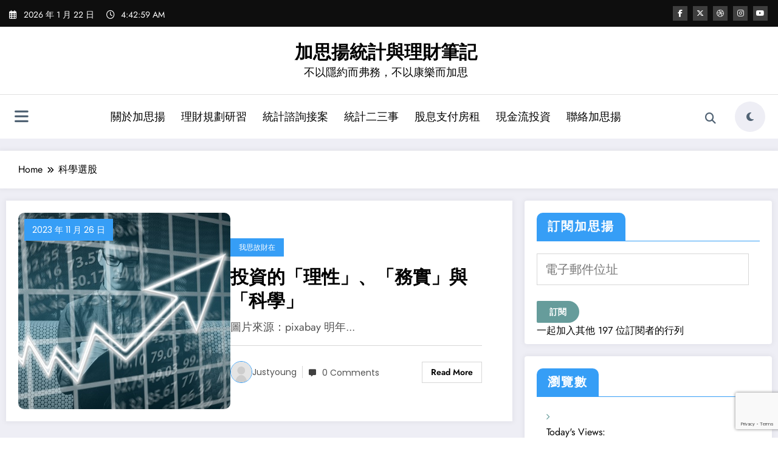

--- FILE ---
content_type: text/html; charset=utf-8
request_url: https://www.google.com/recaptcha/api2/anchor?ar=1&k=6LdHk0cqAAAAADdnzjmY_n1hUpMzeE-Ujv6aPCoe&co=aHR0cHM6Ly9qdXN0eW91bmcuaW5mbzo0NDM.&hl=en&v=PoyoqOPhxBO7pBk68S4YbpHZ&size=invisible&anchor-ms=20000&execute-ms=30000&cb=hgjzcq43tfhy
body_size: 48385
content:
<!DOCTYPE HTML><html dir="ltr" lang="en"><head><meta http-equiv="Content-Type" content="text/html; charset=UTF-8">
<meta http-equiv="X-UA-Compatible" content="IE=edge">
<title>reCAPTCHA</title>
<style type="text/css">
/* cyrillic-ext */
@font-face {
  font-family: 'Roboto';
  font-style: normal;
  font-weight: 400;
  font-stretch: 100%;
  src: url(//fonts.gstatic.com/s/roboto/v48/KFO7CnqEu92Fr1ME7kSn66aGLdTylUAMa3GUBHMdazTgWw.woff2) format('woff2');
  unicode-range: U+0460-052F, U+1C80-1C8A, U+20B4, U+2DE0-2DFF, U+A640-A69F, U+FE2E-FE2F;
}
/* cyrillic */
@font-face {
  font-family: 'Roboto';
  font-style: normal;
  font-weight: 400;
  font-stretch: 100%;
  src: url(//fonts.gstatic.com/s/roboto/v48/KFO7CnqEu92Fr1ME7kSn66aGLdTylUAMa3iUBHMdazTgWw.woff2) format('woff2');
  unicode-range: U+0301, U+0400-045F, U+0490-0491, U+04B0-04B1, U+2116;
}
/* greek-ext */
@font-face {
  font-family: 'Roboto';
  font-style: normal;
  font-weight: 400;
  font-stretch: 100%;
  src: url(//fonts.gstatic.com/s/roboto/v48/KFO7CnqEu92Fr1ME7kSn66aGLdTylUAMa3CUBHMdazTgWw.woff2) format('woff2');
  unicode-range: U+1F00-1FFF;
}
/* greek */
@font-face {
  font-family: 'Roboto';
  font-style: normal;
  font-weight: 400;
  font-stretch: 100%;
  src: url(//fonts.gstatic.com/s/roboto/v48/KFO7CnqEu92Fr1ME7kSn66aGLdTylUAMa3-UBHMdazTgWw.woff2) format('woff2');
  unicode-range: U+0370-0377, U+037A-037F, U+0384-038A, U+038C, U+038E-03A1, U+03A3-03FF;
}
/* math */
@font-face {
  font-family: 'Roboto';
  font-style: normal;
  font-weight: 400;
  font-stretch: 100%;
  src: url(//fonts.gstatic.com/s/roboto/v48/KFO7CnqEu92Fr1ME7kSn66aGLdTylUAMawCUBHMdazTgWw.woff2) format('woff2');
  unicode-range: U+0302-0303, U+0305, U+0307-0308, U+0310, U+0312, U+0315, U+031A, U+0326-0327, U+032C, U+032F-0330, U+0332-0333, U+0338, U+033A, U+0346, U+034D, U+0391-03A1, U+03A3-03A9, U+03B1-03C9, U+03D1, U+03D5-03D6, U+03F0-03F1, U+03F4-03F5, U+2016-2017, U+2034-2038, U+203C, U+2040, U+2043, U+2047, U+2050, U+2057, U+205F, U+2070-2071, U+2074-208E, U+2090-209C, U+20D0-20DC, U+20E1, U+20E5-20EF, U+2100-2112, U+2114-2115, U+2117-2121, U+2123-214F, U+2190, U+2192, U+2194-21AE, U+21B0-21E5, U+21F1-21F2, U+21F4-2211, U+2213-2214, U+2216-22FF, U+2308-230B, U+2310, U+2319, U+231C-2321, U+2336-237A, U+237C, U+2395, U+239B-23B7, U+23D0, U+23DC-23E1, U+2474-2475, U+25AF, U+25B3, U+25B7, U+25BD, U+25C1, U+25CA, U+25CC, U+25FB, U+266D-266F, U+27C0-27FF, U+2900-2AFF, U+2B0E-2B11, U+2B30-2B4C, U+2BFE, U+3030, U+FF5B, U+FF5D, U+1D400-1D7FF, U+1EE00-1EEFF;
}
/* symbols */
@font-face {
  font-family: 'Roboto';
  font-style: normal;
  font-weight: 400;
  font-stretch: 100%;
  src: url(//fonts.gstatic.com/s/roboto/v48/KFO7CnqEu92Fr1ME7kSn66aGLdTylUAMaxKUBHMdazTgWw.woff2) format('woff2');
  unicode-range: U+0001-000C, U+000E-001F, U+007F-009F, U+20DD-20E0, U+20E2-20E4, U+2150-218F, U+2190, U+2192, U+2194-2199, U+21AF, U+21E6-21F0, U+21F3, U+2218-2219, U+2299, U+22C4-22C6, U+2300-243F, U+2440-244A, U+2460-24FF, U+25A0-27BF, U+2800-28FF, U+2921-2922, U+2981, U+29BF, U+29EB, U+2B00-2BFF, U+4DC0-4DFF, U+FFF9-FFFB, U+10140-1018E, U+10190-1019C, U+101A0, U+101D0-101FD, U+102E0-102FB, U+10E60-10E7E, U+1D2C0-1D2D3, U+1D2E0-1D37F, U+1F000-1F0FF, U+1F100-1F1AD, U+1F1E6-1F1FF, U+1F30D-1F30F, U+1F315, U+1F31C, U+1F31E, U+1F320-1F32C, U+1F336, U+1F378, U+1F37D, U+1F382, U+1F393-1F39F, U+1F3A7-1F3A8, U+1F3AC-1F3AF, U+1F3C2, U+1F3C4-1F3C6, U+1F3CA-1F3CE, U+1F3D4-1F3E0, U+1F3ED, U+1F3F1-1F3F3, U+1F3F5-1F3F7, U+1F408, U+1F415, U+1F41F, U+1F426, U+1F43F, U+1F441-1F442, U+1F444, U+1F446-1F449, U+1F44C-1F44E, U+1F453, U+1F46A, U+1F47D, U+1F4A3, U+1F4B0, U+1F4B3, U+1F4B9, U+1F4BB, U+1F4BF, U+1F4C8-1F4CB, U+1F4D6, U+1F4DA, U+1F4DF, U+1F4E3-1F4E6, U+1F4EA-1F4ED, U+1F4F7, U+1F4F9-1F4FB, U+1F4FD-1F4FE, U+1F503, U+1F507-1F50B, U+1F50D, U+1F512-1F513, U+1F53E-1F54A, U+1F54F-1F5FA, U+1F610, U+1F650-1F67F, U+1F687, U+1F68D, U+1F691, U+1F694, U+1F698, U+1F6AD, U+1F6B2, U+1F6B9-1F6BA, U+1F6BC, U+1F6C6-1F6CF, U+1F6D3-1F6D7, U+1F6E0-1F6EA, U+1F6F0-1F6F3, U+1F6F7-1F6FC, U+1F700-1F7FF, U+1F800-1F80B, U+1F810-1F847, U+1F850-1F859, U+1F860-1F887, U+1F890-1F8AD, U+1F8B0-1F8BB, U+1F8C0-1F8C1, U+1F900-1F90B, U+1F93B, U+1F946, U+1F984, U+1F996, U+1F9E9, U+1FA00-1FA6F, U+1FA70-1FA7C, U+1FA80-1FA89, U+1FA8F-1FAC6, U+1FACE-1FADC, U+1FADF-1FAE9, U+1FAF0-1FAF8, U+1FB00-1FBFF;
}
/* vietnamese */
@font-face {
  font-family: 'Roboto';
  font-style: normal;
  font-weight: 400;
  font-stretch: 100%;
  src: url(//fonts.gstatic.com/s/roboto/v48/KFO7CnqEu92Fr1ME7kSn66aGLdTylUAMa3OUBHMdazTgWw.woff2) format('woff2');
  unicode-range: U+0102-0103, U+0110-0111, U+0128-0129, U+0168-0169, U+01A0-01A1, U+01AF-01B0, U+0300-0301, U+0303-0304, U+0308-0309, U+0323, U+0329, U+1EA0-1EF9, U+20AB;
}
/* latin-ext */
@font-face {
  font-family: 'Roboto';
  font-style: normal;
  font-weight: 400;
  font-stretch: 100%;
  src: url(//fonts.gstatic.com/s/roboto/v48/KFO7CnqEu92Fr1ME7kSn66aGLdTylUAMa3KUBHMdazTgWw.woff2) format('woff2');
  unicode-range: U+0100-02BA, U+02BD-02C5, U+02C7-02CC, U+02CE-02D7, U+02DD-02FF, U+0304, U+0308, U+0329, U+1D00-1DBF, U+1E00-1E9F, U+1EF2-1EFF, U+2020, U+20A0-20AB, U+20AD-20C0, U+2113, U+2C60-2C7F, U+A720-A7FF;
}
/* latin */
@font-face {
  font-family: 'Roboto';
  font-style: normal;
  font-weight: 400;
  font-stretch: 100%;
  src: url(//fonts.gstatic.com/s/roboto/v48/KFO7CnqEu92Fr1ME7kSn66aGLdTylUAMa3yUBHMdazQ.woff2) format('woff2');
  unicode-range: U+0000-00FF, U+0131, U+0152-0153, U+02BB-02BC, U+02C6, U+02DA, U+02DC, U+0304, U+0308, U+0329, U+2000-206F, U+20AC, U+2122, U+2191, U+2193, U+2212, U+2215, U+FEFF, U+FFFD;
}
/* cyrillic-ext */
@font-face {
  font-family: 'Roboto';
  font-style: normal;
  font-weight: 500;
  font-stretch: 100%;
  src: url(//fonts.gstatic.com/s/roboto/v48/KFO7CnqEu92Fr1ME7kSn66aGLdTylUAMa3GUBHMdazTgWw.woff2) format('woff2');
  unicode-range: U+0460-052F, U+1C80-1C8A, U+20B4, U+2DE0-2DFF, U+A640-A69F, U+FE2E-FE2F;
}
/* cyrillic */
@font-face {
  font-family: 'Roboto';
  font-style: normal;
  font-weight: 500;
  font-stretch: 100%;
  src: url(//fonts.gstatic.com/s/roboto/v48/KFO7CnqEu92Fr1ME7kSn66aGLdTylUAMa3iUBHMdazTgWw.woff2) format('woff2');
  unicode-range: U+0301, U+0400-045F, U+0490-0491, U+04B0-04B1, U+2116;
}
/* greek-ext */
@font-face {
  font-family: 'Roboto';
  font-style: normal;
  font-weight: 500;
  font-stretch: 100%;
  src: url(//fonts.gstatic.com/s/roboto/v48/KFO7CnqEu92Fr1ME7kSn66aGLdTylUAMa3CUBHMdazTgWw.woff2) format('woff2');
  unicode-range: U+1F00-1FFF;
}
/* greek */
@font-face {
  font-family: 'Roboto';
  font-style: normal;
  font-weight: 500;
  font-stretch: 100%;
  src: url(//fonts.gstatic.com/s/roboto/v48/KFO7CnqEu92Fr1ME7kSn66aGLdTylUAMa3-UBHMdazTgWw.woff2) format('woff2');
  unicode-range: U+0370-0377, U+037A-037F, U+0384-038A, U+038C, U+038E-03A1, U+03A3-03FF;
}
/* math */
@font-face {
  font-family: 'Roboto';
  font-style: normal;
  font-weight: 500;
  font-stretch: 100%;
  src: url(//fonts.gstatic.com/s/roboto/v48/KFO7CnqEu92Fr1ME7kSn66aGLdTylUAMawCUBHMdazTgWw.woff2) format('woff2');
  unicode-range: U+0302-0303, U+0305, U+0307-0308, U+0310, U+0312, U+0315, U+031A, U+0326-0327, U+032C, U+032F-0330, U+0332-0333, U+0338, U+033A, U+0346, U+034D, U+0391-03A1, U+03A3-03A9, U+03B1-03C9, U+03D1, U+03D5-03D6, U+03F0-03F1, U+03F4-03F5, U+2016-2017, U+2034-2038, U+203C, U+2040, U+2043, U+2047, U+2050, U+2057, U+205F, U+2070-2071, U+2074-208E, U+2090-209C, U+20D0-20DC, U+20E1, U+20E5-20EF, U+2100-2112, U+2114-2115, U+2117-2121, U+2123-214F, U+2190, U+2192, U+2194-21AE, U+21B0-21E5, U+21F1-21F2, U+21F4-2211, U+2213-2214, U+2216-22FF, U+2308-230B, U+2310, U+2319, U+231C-2321, U+2336-237A, U+237C, U+2395, U+239B-23B7, U+23D0, U+23DC-23E1, U+2474-2475, U+25AF, U+25B3, U+25B7, U+25BD, U+25C1, U+25CA, U+25CC, U+25FB, U+266D-266F, U+27C0-27FF, U+2900-2AFF, U+2B0E-2B11, U+2B30-2B4C, U+2BFE, U+3030, U+FF5B, U+FF5D, U+1D400-1D7FF, U+1EE00-1EEFF;
}
/* symbols */
@font-face {
  font-family: 'Roboto';
  font-style: normal;
  font-weight: 500;
  font-stretch: 100%;
  src: url(//fonts.gstatic.com/s/roboto/v48/KFO7CnqEu92Fr1ME7kSn66aGLdTylUAMaxKUBHMdazTgWw.woff2) format('woff2');
  unicode-range: U+0001-000C, U+000E-001F, U+007F-009F, U+20DD-20E0, U+20E2-20E4, U+2150-218F, U+2190, U+2192, U+2194-2199, U+21AF, U+21E6-21F0, U+21F3, U+2218-2219, U+2299, U+22C4-22C6, U+2300-243F, U+2440-244A, U+2460-24FF, U+25A0-27BF, U+2800-28FF, U+2921-2922, U+2981, U+29BF, U+29EB, U+2B00-2BFF, U+4DC0-4DFF, U+FFF9-FFFB, U+10140-1018E, U+10190-1019C, U+101A0, U+101D0-101FD, U+102E0-102FB, U+10E60-10E7E, U+1D2C0-1D2D3, U+1D2E0-1D37F, U+1F000-1F0FF, U+1F100-1F1AD, U+1F1E6-1F1FF, U+1F30D-1F30F, U+1F315, U+1F31C, U+1F31E, U+1F320-1F32C, U+1F336, U+1F378, U+1F37D, U+1F382, U+1F393-1F39F, U+1F3A7-1F3A8, U+1F3AC-1F3AF, U+1F3C2, U+1F3C4-1F3C6, U+1F3CA-1F3CE, U+1F3D4-1F3E0, U+1F3ED, U+1F3F1-1F3F3, U+1F3F5-1F3F7, U+1F408, U+1F415, U+1F41F, U+1F426, U+1F43F, U+1F441-1F442, U+1F444, U+1F446-1F449, U+1F44C-1F44E, U+1F453, U+1F46A, U+1F47D, U+1F4A3, U+1F4B0, U+1F4B3, U+1F4B9, U+1F4BB, U+1F4BF, U+1F4C8-1F4CB, U+1F4D6, U+1F4DA, U+1F4DF, U+1F4E3-1F4E6, U+1F4EA-1F4ED, U+1F4F7, U+1F4F9-1F4FB, U+1F4FD-1F4FE, U+1F503, U+1F507-1F50B, U+1F50D, U+1F512-1F513, U+1F53E-1F54A, U+1F54F-1F5FA, U+1F610, U+1F650-1F67F, U+1F687, U+1F68D, U+1F691, U+1F694, U+1F698, U+1F6AD, U+1F6B2, U+1F6B9-1F6BA, U+1F6BC, U+1F6C6-1F6CF, U+1F6D3-1F6D7, U+1F6E0-1F6EA, U+1F6F0-1F6F3, U+1F6F7-1F6FC, U+1F700-1F7FF, U+1F800-1F80B, U+1F810-1F847, U+1F850-1F859, U+1F860-1F887, U+1F890-1F8AD, U+1F8B0-1F8BB, U+1F8C0-1F8C1, U+1F900-1F90B, U+1F93B, U+1F946, U+1F984, U+1F996, U+1F9E9, U+1FA00-1FA6F, U+1FA70-1FA7C, U+1FA80-1FA89, U+1FA8F-1FAC6, U+1FACE-1FADC, U+1FADF-1FAE9, U+1FAF0-1FAF8, U+1FB00-1FBFF;
}
/* vietnamese */
@font-face {
  font-family: 'Roboto';
  font-style: normal;
  font-weight: 500;
  font-stretch: 100%;
  src: url(//fonts.gstatic.com/s/roboto/v48/KFO7CnqEu92Fr1ME7kSn66aGLdTylUAMa3OUBHMdazTgWw.woff2) format('woff2');
  unicode-range: U+0102-0103, U+0110-0111, U+0128-0129, U+0168-0169, U+01A0-01A1, U+01AF-01B0, U+0300-0301, U+0303-0304, U+0308-0309, U+0323, U+0329, U+1EA0-1EF9, U+20AB;
}
/* latin-ext */
@font-face {
  font-family: 'Roboto';
  font-style: normal;
  font-weight: 500;
  font-stretch: 100%;
  src: url(//fonts.gstatic.com/s/roboto/v48/KFO7CnqEu92Fr1ME7kSn66aGLdTylUAMa3KUBHMdazTgWw.woff2) format('woff2');
  unicode-range: U+0100-02BA, U+02BD-02C5, U+02C7-02CC, U+02CE-02D7, U+02DD-02FF, U+0304, U+0308, U+0329, U+1D00-1DBF, U+1E00-1E9F, U+1EF2-1EFF, U+2020, U+20A0-20AB, U+20AD-20C0, U+2113, U+2C60-2C7F, U+A720-A7FF;
}
/* latin */
@font-face {
  font-family: 'Roboto';
  font-style: normal;
  font-weight: 500;
  font-stretch: 100%;
  src: url(//fonts.gstatic.com/s/roboto/v48/KFO7CnqEu92Fr1ME7kSn66aGLdTylUAMa3yUBHMdazQ.woff2) format('woff2');
  unicode-range: U+0000-00FF, U+0131, U+0152-0153, U+02BB-02BC, U+02C6, U+02DA, U+02DC, U+0304, U+0308, U+0329, U+2000-206F, U+20AC, U+2122, U+2191, U+2193, U+2212, U+2215, U+FEFF, U+FFFD;
}
/* cyrillic-ext */
@font-face {
  font-family: 'Roboto';
  font-style: normal;
  font-weight: 900;
  font-stretch: 100%;
  src: url(//fonts.gstatic.com/s/roboto/v48/KFO7CnqEu92Fr1ME7kSn66aGLdTylUAMa3GUBHMdazTgWw.woff2) format('woff2');
  unicode-range: U+0460-052F, U+1C80-1C8A, U+20B4, U+2DE0-2DFF, U+A640-A69F, U+FE2E-FE2F;
}
/* cyrillic */
@font-face {
  font-family: 'Roboto';
  font-style: normal;
  font-weight: 900;
  font-stretch: 100%;
  src: url(//fonts.gstatic.com/s/roboto/v48/KFO7CnqEu92Fr1ME7kSn66aGLdTylUAMa3iUBHMdazTgWw.woff2) format('woff2');
  unicode-range: U+0301, U+0400-045F, U+0490-0491, U+04B0-04B1, U+2116;
}
/* greek-ext */
@font-face {
  font-family: 'Roboto';
  font-style: normal;
  font-weight: 900;
  font-stretch: 100%;
  src: url(//fonts.gstatic.com/s/roboto/v48/KFO7CnqEu92Fr1ME7kSn66aGLdTylUAMa3CUBHMdazTgWw.woff2) format('woff2');
  unicode-range: U+1F00-1FFF;
}
/* greek */
@font-face {
  font-family: 'Roboto';
  font-style: normal;
  font-weight: 900;
  font-stretch: 100%;
  src: url(//fonts.gstatic.com/s/roboto/v48/KFO7CnqEu92Fr1ME7kSn66aGLdTylUAMa3-UBHMdazTgWw.woff2) format('woff2');
  unicode-range: U+0370-0377, U+037A-037F, U+0384-038A, U+038C, U+038E-03A1, U+03A3-03FF;
}
/* math */
@font-face {
  font-family: 'Roboto';
  font-style: normal;
  font-weight: 900;
  font-stretch: 100%;
  src: url(//fonts.gstatic.com/s/roboto/v48/KFO7CnqEu92Fr1ME7kSn66aGLdTylUAMawCUBHMdazTgWw.woff2) format('woff2');
  unicode-range: U+0302-0303, U+0305, U+0307-0308, U+0310, U+0312, U+0315, U+031A, U+0326-0327, U+032C, U+032F-0330, U+0332-0333, U+0338, U+033A, U+0346, U+034D, U+0391-03A1, U+03A3-03A9, U+03B1-03C9, U+03D1, U+03D5-03D6, U+03F0-03F1, U+03F4-03F5, U+2016-2017, U+2034-2038, U+203C, U+2040, U+2043, U+2047, U+2050, U+2057, U+205F, U+2070-2071, U+2074-208E, U+2090-209C, U+20D0-20DC, U+20E1, U+20E5-20EF, U+2100-2112, U+2114-2115, U+2117-2121, U+2123-214F, U+2190, U+2192, U+2194-21AE, U+21B0-21E5, U+21F1-21F2, U+21F4-2211, U+2213-2214, U+2216-22FF, U+2308-230B, U+2310, U+2319, U+231C-2321, U+2336-237A, U+237C, U+2395, U+239B-23B7, U+23D0, U+23DC-23E1, U+2474-2475, U+25AF, U+25B3, U+25B7, U+25BD, U+25C1, U+25CA, U+25CC, U+25FB, U+266D-266F, U+27C0-27FF, U+2900-2AFF, U+2B0E-2B11, U+2B30-2B4C, U+2BFE, U+3030, U+FF5B, U+FF5D, U+1D400-1D7FF, U+1EE00-1EEFF;
}
/* symbols */
@font-face {
  font-family: 'Roboto';
  font-style: normal;
  font-weight: 900;
  font-stretch: 100%;
  src: url(//fonts.gstatic.com/s/roboto/v48/KFO7CnqEu92Fr1ME7kSn66aGLdTylUAMaxKUBHMdazTgWw.woff2) format('woff2');
  unicode-range: U+0001-000C, U+000E-001F, U+007F-009F, U+20DD-20E0, U+20E2-20E4, U+2150-218F, U+2190, U+2192, U+2194-2199, U+21AF, U+21E6-21F0, U+21F3, U+2218-2219, U+2299, U+22C4-22C6, U+2300-243F, U+2440-244A, U+2460-24FF, U+25A0-27BF, U+2800-28FF, U+2921-2922, U+2981, U+29BF, U+29EB, U+2B00-2BFF, U+4DC0-4DFF, U+FFF9-FFFB, U+10140-1018E, U+10190-1019C, U+101A0, U+101D0-101FD, U+102E0-102FB, U+10E60-10E7E, U+1D2C0-1D2D3, U+1D2E0-1D37F, U+1F000-1F0FF, U+1F100-1F1AD, U+1F1E6-1F1FF, U+1F30D-1F30F, U+1F315, U+1F31C, U+1F31E, U+1F320-1F32C, U+1F336, U+1F378, U+1F37D, U+1F382, U+1F393-1F39F, U+1F3A7-1F3A8, U+1F3AC-1F3AF, U+1F3C2, U+1F3C4-1F3C6, U+1F3CA-1F3CE, U+1F3D4-1F3E0, U+1F3ED, U+1F3F1-1F3F3, U+1F3F5-1F3F7, U+1F408, U+1F415, U+1F41F, U+1F426, U+1F43F, U+1F441-1F442, U+1F444, U+1F446-1F449, U+1F44C-1F44E, U+1F453, U+1F46A, U+1F47D, U+1F4A3, U+1F4B0, U+1F4B3, U+1F4B9, U+1F4BB, U+1F4BF, U+1F4C8-1F4CB, U+1F4D6, U+1F4DA, U+1F4DF, U+1F4E3-1F4E6, U+1F4EA-1F4ED, U+1F4F7, U+1F4F9-1F4FB, U+1F4FD-1F4FE, U+1F503, U+1F507-1F50B, U+1F50D, U+1F512-1F513, U+1F53E-1F54A, U+1F54F-1F5FA, U+1F610, U+1F650-1F67F, U+1F687, U+1F68D, U+1F691, U+1F694, U+1F698, U+1F6AD, U+1F6B2, U+1F6B9-1F6BA, U+1F6BC, U+1F6C6-1F6CF, U+1F6D3-1F6D7, U+1F6E0-1F6EA, U+1F6F0-1F6F3, U+1F6F7-1F6FC, U+1F700-1F7FF, U+1F800-1F80B, U+1F810-1F847, U+1F850-1F859, U+1F860-1F887, U+1F890-1F8AD, U+1F8B0-1F8BB, U+1F8C0-1F8C1, U+1F900-1F90B, U+1F93B, U+1F946, U+1F984, U+1F996, U+1F9E9, U+1FA00-1FA6F, U+1FA70-1FA7C, U+1FA80-1FA89, U+1FA8F-1FAC6, U+1FACE-1FADC, U+1FADF-1FAE9, U+1FAF0-1FAF8, U+1FB00-1FBFF;
}
/* vietnamese */
@font-face {
  font-family: 'Roboto';
  font-style: normal;
  font-weight: 900;
  font-stretch: 100%;
  src: url(//fonts.gstatic.com/s/roboto/v48/KFO7CnqEu92Fr1ME7kSn66aGLdTylUAMa3OUBHMdazTgWw.woff2) format('woff2');
  unicode-range: U+0102-0103, U+0110-0111, U+0128-0129, U+0168-0169, U+01A0-01A1, U+01AF-01B0, U+0300-0301, U+0303-0304, U+0308-0309, U+0323, U+0329, U+1EA0-1EF9, U+20AB;
}
/* latin-ext */
@font-face {
  font-family: 'Roboto';
  font-style: normal;
  font-weight: 900;
  font-stretch: 100%;
  src: url(//fonts.gstatic.com/s/roboto/v48/KFO7CnqEu92Fr1ME7kSn66aGLdTylUAMa3KUBHMdazTgWw.woff2) format('woff2');
  unicode-range: U+0100-02BA, U+02BD-02C5, U+02C7-02CC, U+02CE-02D7, U+02DD-02FF, U+0304, U+0308, U+0329, U+1D00-1DBF, U+1E00-1E9F, U+1EF2-1EFF, U+2020, U+20A0-20AB, U+20AD-20C0, U+2113, U+2C60-2C7F, U+A720-A7FF;
}
/* latin */
@font-face {
  font-family: 'Roboto';
  font-style: normal;
  font-weight: 900;
  font-stretch: 100%;
  src: url(//fonts.gstatic.com/s/roboto/v48/KFO7CnqEu92Fr1ME7kSn66aGLdTylUAMa3yUBHMdazQ.woff2) format('woff2');
  unicode-range: U+0000-00FF, U+0131, U+0152-0153, U+02BB-02BC, U+02C6, U+02DA, U+02DC, U+0304, U+0308, U+0329, U+2000-206F, U+20AC, U+2122, U+2191, U+2193, U+2212, U+2215, U+FEFF, U+FFFD;
}

</style>
<link rel="stylesheet" type="text/css" href="https://www.gstatic.com/recaptcha/releases/PoyoqOPhxBO7pBk68S4YbpHZ/styles__ltr.css">
<script nonce="-u9_SvqyMfLwj_ph-4JX7g" type="text/javascript">window['__recaptcha_api'] = 'https://www.google.com/recaptcha/api2/';</script>
<script type="text/javascript" src="https://www.gstatic.com/recaptcha/releases/PoyoqOPhxBO7pBk68S4YbpHZ/recaptcha__en.js" nonce="-u9_SvqyMfLwj_ph-4JX7g">
      
    </script></head>
<body><div id="rc-anchor-alert" class="rc-anchor-alert"></div>
<input type="hidden" id="recaptcha-token" value="[base64]">
<script type="text/javascript" nonce="-u9_SvqyMfLwj_ph-4JX7g">
      recaptcha.anchor.Main.init("[\x22ainput\x22,[\x22bgdata\x22,\x22\x22,\[base64]/[base64]/[base64]/[base64]/[base64]/UltsKytdPUU6KEU8MjA0OD9SW2wrK109RT4+NnwxOTI6KChFJjY0NTEyKT09NTUyOTYmJk0rMTxjLmxlbmd0aCYmKGMuY2hhckNvZGVBdChNKzEpJjY0NTEyKT09NTYzMjA/[base64]/[base64]/[base64]/[base64]/[base64]/[base64]/[base64]\x22,\[base64]\\u003d\\u003d\x22,\x22w5jCrcKuw5PCs8Oww5HDjhFHaHVLS8KbwpszZWjCjRjDmjLCk8K8EcK4w60HbcKxAsKPacKOYFlSNcOYKUFoPyXCsTvDtDZRM8Ovw5fDtsOuw6YqAWzDgGcAwrDDlCPCmUBdwpHDssKaHDbDk1PCoMOcOHPDnkHCicOxPsOdRcKuw53Dl8Kewos5w43Ck8ONfC/CnSDCjVfCqVNpw5bDsFAFdVgXCcOCd8Kpw5XDhcKEAsOOwpoiNMO6woDDnsKWw4fDo8KUwofCoALCkgrCuENxIFzDpjXChADCmcOBMcKgR1w/JVHCoMOIPVDDksO+w7HDrsORHTIEwoPDlQDDkcKiw65pw6UkFsKfGcKqcMK6BSnDgk3Ch8O0JE5bw7lpwqtUwqHDulscYFc/JcOlw7FNbgXCncKQfMKCB8Kfw5t7w7PDvBfCvlnChQHDnsKVLcKkF2prKwhadcKnFsOgEcOfE3QRw4DCqG/DqcOwTMKVwpnCm8OHwqpsQsKywp3Csx7CgMKRwq3CiyFrwpt6w6bCvsKxw7rChH3DmyQ2wqvCrcKKw7YcwpXDgDMOwrDCqEhZNsOMIsO3w4ddw7d2w57ClcOUAAliw6JPw73CkGDDgFvDm1/Dg2wjw61iYsKgX3/DjCA2ZXICbcKUwpLCqQB1w4/Dm8Ofw4zDhHlJJVU5w7LDskjDoUs/Cg5RXsKXwooKasOkw53DsBsGCMOOwqvCo8KobcOPCcO2wpZaZ8OJEwg6aMO8w6XCicKAwq97w5Upa27CtS3DscKQw6bDlsOvMxF3VXoPMWHDnUfCgTHDjAR/[base64]/DjMKgw5nCv8KKf8OUwo4qbgk+UyLCghjCgsOqG8KRb2zCiXxJfMK/woJ3w6ZxwqTCoMOnwrfCusKCDcO8YAnDt8O0wpfCu1dBwrUoRsKLw7hPUMOHIU7DumXCljYJM8KRaXLDnMKwwqrCrwvDlTrCq8Knb3FJwqfCtDzCi3rCuiB4EcKgWMO6L3rDp8KIwqDDpMK6cQPCtXU6IMOhC8OFwrNGw6zCk8OUIsKjw6TCtD3Cog/Cn28RXsKbVTMmw5jCsRxGR8O4wqbChXfDmTwcwqBOwr0zNWXCtkDDr1/DvgfDpkzDkTHClMOwwpIdw5dkw4bCglJ+wr1XwoLCpGHCq8KRw6rDhsOhWMOIwr1tAyVuwrrCs8Oiw4E5w7HCmMKPESLDmhDDo0DChsOlZ8OLw40yw51ywoVew7wtw4QTw5LDl8KEU8ORwrvDucKQEsKcWMKjHMK2K8Kgw6LCoUgaw5ggwpMYwonDp3vDoX/CgTPCgnPDsA7CqB8qXx8qwrTCrS3DrsKbFW8SCzvDg8KNbgbDmx3DtB7Ch8Klw4jCpcKzcE7DhD0PwoEZwqFswoJuwoZ5HcKxMGxeO3jCmMKJw5J/w70CK8OFwrtxw6fDtyvCr8KbQcK3w5HCgcKYOMKMwq/ClsOMdcOHbsKmw7jDvMOJw4Ijw7skwqvDkEsWwqrDnhTDsMKnwpZHw4/[base64]/[base64]/CksKkaArDjVkwwpTCnSPDrWDDmg47w7vDhEjDqRtGU1Y1w6rDjwTCosKWKgVkYMKWXkDCosK8w6DDlgrDnsKbY1EMwrFIwrsISxLCv3LDtsOxw6t4w67CsCvCgyRfwoPCgAxPCDsOw58Nw4nDpcOvw6x1w7xOMcKPfDsLfgd0RC/ChsKKw7oXwqlhw7TDgMK1E8KAdMKwWmXCvWfDkcOkeghhHXsNw7lVAT/DpcKNQcKSwozDpknDjMKgwpnDk8KUw4jDtC7Cp8O0UUjDp8K+wqTDtsKbw7fDqcOzHQbCgXTCl8Ovw4vCl8OkSsKTw4bDhmEVID8lVsOuLF5yDsO9AsO5F15DwpzCrMOkTcKBRBoTwpzDhBAjwoMAAsOjwq/CjUgCw60MD8Kpw5bCh8OMw77CncK5NMKqax5yKyHDkMOlw4Q/wrVVYnYBw4bDhlLDssK+w7XCrsOCwpvCq8Ojwr81c8KAcgDCsWfDusOXwqpxM8KZD3TCuwHDisOZw67DhMKjdh3CscKjPg/CgkwldMOAwonDo8Knw6kiEmFuR0nCg8Kpw6AVfMOzNULDgMKdQnrCjcOMw7lLaMKJMcK9VcK4DMKpwrpPw5/CsigVwoVqw5HDpzpvwo7CkH4zworDol1AIMOswppRw5fDq37Ch28fwp7CicOJw43Ct8Kpw5JhNmJVTUXCgTZZe8KqS0TDqsKlYzdKbcOtwrc/[base64]/V03CmsOJeMKBw7xXwoHCp2tHCsOxBcK5f2/Cg0wDCj/DpFTDuMOMwpsAWcK0WsK7w4pFGcKCEsOQw4vDrlzCpcOPwrd2esOOFmo0HsK2w5fCk8Onw7zCpXFuw6ddwqvCiU06Fh8iw7rDgz3DsGk/UjkKKh9dw5LDsxQgUgB4Z8KFw70sw7/[base64]/IcOOAF8tw6ArwowKJjnDjjVJw5vDjgPChEQywrrDuQfDvX5Wwr3Dul0xwq8Iw7zDsk3CtD4PwofCg0ZHTXZRRwHDrQUjT8OBYnDCj8ObbcOswrJ+O8KzwqvCksO8wrvCm1HCqkAkGh4eN1EHw4fDrzdvUw/Cp1xEwqzCjsOewrZwH8OLw4zDqwIBPsK0Ah3Ck2LClWwYwrXCscK+OzlXw6fDrm7CjsODLMKCwoUMwrsBwooYdMOnWcKAw6rDssK6OAVbw7XCm8Klw5YRd8Okw4LDlSXCpMOFw4I8w4PDucK0wrXCuMO/w6/[base64]/CtcKGKMKgHGvDvMKew5nCkynDozM5w7zCtQEyTkcRw79cDcO/OsKkw67CgEbComTCucK9DMK/My5NTBAmw6rDocK9w4bClUNmaw7Djj4AJMOHUjUuYz/Dq0TDjiM1wqYnw5UgZ8Kowoh0w4oCwpB/dsOAcHAyGQnDoXXCsykdbyV9fybDv8KSw7lxw5TCjcOkw4hywqXCmsKOMR9UwonClinDul5GcsORfMKvwrzCpsKVwrTCvMOXZVLDoMOTYnDDqh1/eXREwqx2wpYUw4HCmcOgwoHDosKIw5sNY2/[base64]/[base64]/CmcOuw48Bw4Jhw6zClzoSwpXCk13ClVnChV7ClE8Jw5fDjsKEE8KwwqdJMUcqwpXCkcOyFFLCgTFQwo0Aw69JM8KFJGAFZcKPHnnDpTF9wostwoPDkMO5acK5N8O7wqApw4zCrcK6UcKnU8KufcKaNVsiwqDCisKqEC/CpGrDicKeRH4HaTUCCDjCg8O+ZsOkw5hSCMKmw4BcEUrCvSPCtU3CgWbDrMOrXA/[base64]/DucK8W8K2UBpeZj/DhWQQScO3wqHDmWA5NVpQYhrCiWTCrRtLwogvNUXCkBPDiUFRMsODw5XCv2fCh8OYGmgdw6N/ejxhw4TDscK9w6gJwqRaw6Z/[base64]/CjjfCrcKdYFFzwrZYwrBHw7/DgMOYfWUewq/[base64]/TsOiLcOdwpnDijhzwpchXMO+AMOiw4Rfw4hBIcOMSsK/cMKrLsKEw5I4LXDCrQLDmsOLwpzDgcOJTcKmw4PDq8Khw6JbEsKkMMODw7c6wrZTw79dwo5cwrTDrMO7w7XDjEVwbcKwJcKJw69nwqDCgsOnw7Y1VDlfw4jDqmRPBwjCoFkHHMKsw74gwqnCqz9Zwo3CvyPDu8OowrTDmMKUw7HCvsKqw5dSWsKHfDjChsO/RsKEJMOGw6E3w6DChFgYwoTDt2Z+w7nDgihEUg7CjkfCjMKEwqLDjcObw4REVgFpw6HCmcKYVMKNwpxqw6fCr8Kpw5fDs8KxKsOWw4PClAMFw7sCQi8aw74gccOOXR5xwqM0woXClkk7w6bCqcKoGSMOSgbDig3CvMOXw5vCs8Kvwr5XIVBTwpLDmAjCgcKud358wo/CtMKEw7lECHAWw67DrUDChsK2wrE+RcKpbMKYwqHDo17CrsOew4Nwwr8+J8OSw4sRUcK1w5DCt8K3wqfDpVvCn8K+wptVwqFswqV1PsOtw6hwwr/[base64]/[base64]/QcKawonDlsOcZMOZAE7CjHo0VS1pUwXCoRTCr8KdYlcRwpfDvnhtwpLDtMKLw5PCnMOZBmjChCLDqQLDl0FTfsO/BAwtwoLCncOIK8O1RXsSZ8Kyw6FQw6LDlMOCbMKmSxHDhBvCvcOMEsObA8Kdw4AXw7/Ci28nSsKLw486woRtwqtMw5xIw60ewp3DvsOvdyjDlU9ccSLDinPCjAY4dSodw4kLw4nDj8O9w6lzCcK5KhEjNsOINcOtZ8KgwoA/wo9tXMKAM0dHw4bCn8OHw47CoQZMaz7CjCZSecKBcHPDimrDqH3CqMKrQsOGw5fDnsKLesOmU2rCk8OTwqZRwrIOe8OVwq3CuxnDs8KYM1JPw5FCwrjCnQfCrQTCvTNcwphOYknDvMK5wrrDqsONcsOzwr7DpS/DmCEsaAXCoDcxWEdywrHCl8OHNsKUw5UBw7vCrGbCtsO5NgDCqsOuwqDCs0cjwo1pwr7CpEzDjsOLwrQEwo42BC7DvjbCicK7w4kwwp7Cu8KHwqTDj8KrKgIewrrDjgRLHnjDu8KoJcO2JcKNwqpWXcOnBcKSwqcCAV5mFjBywp/DslPCkFYlC8ObRm7Dr8KICEPCjMKrasOdw4FAX0nDmzcvfSDDnzNZwrVWw4TDumgqw6IiCMKJYWs0LsOpw4s+wrJXCxpPH8O6w4o0XsKRWcKOZMO+Ry3CocO7w456w7zDssOAw67Ds8KDcgvDscKMA8O+AMKCJ33Dvi/DnMK+w57Cr8Ofw4t5wrzDlMO3w77DuMODQXtPG8KLw5xTw6XCqiF8YD/Crn4NYsK9w6TDqsO/wooHa8KeNsKAWMK5w6jCvCgKKMOWw7HDngTDuMKJYHsMw6fDsUkpM8OaJB/DqMKWw60AwqFJwrHDrRlCw47DvsKzw7rDuXB/wpLDgMOsHWZGwo/CrcKxUMKWwqxbeEJTw5ktwpjDs1kFwq/CqjJRPhLDiCPCoQvChcKNLsOewrIaUR7CrzPDsx/ChjHDu3VnwrFGw79MwoLCvSDDuGTCksKhcCnDkX3DmsOrJ8KSOVhnSmXCmCo4wqbDo8K8w7zCncOIwoLDhwHDnlTDtHjDowPDrMK3B8OBwr47w61XKFgowp7Coj8cw78OGAVHw4A/LcKzPjLCkkFIwowKasKGKcKpwpkBw4rDicONVcOzAsO1BUIUw7/[base64]/[base64]/CtMOQIcOMwrDDocKow7zDjQxGVcOXaiDDpcO6w5ASw4DCp8OoIsKkNxjCmSHCvm4pw4HClcKHwrppNm4CEsOINHrCm8OXworDmXhhXsOIbnvCgWhJw5fDh8KSZ0XCuGlhw5PDjzbCvAIKKFfCtU42GTBVKMOUw6vDhi/[base64]/DkR/CuAdVPcOYw4V3VcK9G23CnmN7wqLCnMKxwo3CgcO9w7rDsHHCjT/DmcKbwoIpwobDhcOuaFgXdcKQw6HDm1DDoTnCiz7CjMK2OTIaG0cgYmZsw4ciw7B+wozCnMK5wqlsw5/Dl0bCqUDDsDYUIMKbEFp/KcKSDsKdw5zDucK+UVJdw6XDicKmwo5Jw4fDkMKmU0zDuMKFKinCnnoZwoUsXMKxVURbw7QCwpEBwpbDkTnCmgFKw47CvMKXw65KBcOfwoPCg8OFwqPDpVPDsBdtTUjClcKiYl1ow6VVwohUw4rDpxMBAcKxTXYxNlPCqsKlwo/Ds01gwostMWQaHSBxw5wPEHYnwqtNw5BOUSRtwo3DksKaw5jCjsK0wotLMsKzwr7ChsKcbT/Cq0nDm8O5OcOtJ8ONw7jClMKOYC1lYl/CuVwDKMOAdMOBYloXD05UwpQvwrzCr8OkPjM1N8OGwo/DuMOGdcOJwrvDk8OVA1/DiF9hw4cKHmBaw6JqwqzCvsKfHsKwbycoc8OAwrsyXnN5c1nDicOJw68RwpTDgB/DoxgYbCR5wodZwo7DkcOwwpsowq7CjgzCosOTMMOnw6jDtMOMXjPDl0HDocOMwpAoaUk3w5k7wq5dw7TCvVjCqAQHJ8OQdwNMwonCnTbCksODb8KnEMOZFMK+w5nCq8KRw6dBMyl3w4HDgMORw6/[base64]/wqFdAsKLWcKfc2fDrcKjwrU8BMKUdzUPbcOfwrZEw5vCsGTDtMK/w7UsFA0ow7llWDF5w6NNdMO7LHfDo8K2aWjCvcKiM8K3MjnCuhzCp8ORw73ClMKYI35tw5Jxwq1yBXVlIsOcMsKgwqrCvcOYOHDDmMOdwqFew5wVw7hIwr7ClsKxYsOKw6rDo2jCkWHCh8KYHcKMBTItw4LDscKUwpjCqzo5w6/ChMKJwrJqF8OEM8OOCMOXejRwUsOlw4XCiFU6QsOabHQ4dD/CkmTDl8KLFlNPw6nDpWZYwoR9HyHCpzJKwpjDowfClFU/anN1w73CuGdYGMOyw7gswrfDvmcnw77CgBJSXMONZcK9MsOcKcObQm7DonJBw7rCvxTDuSgvZ8Kow4hNwrTDjsOIHcO4A3LDicOGRcOSc8K+w5DDhsKuMhBTVcOZw4/ComLCu3kIwrofZcK9wo/ChMOeAhAqb8OZw7rDmmoIesKJw4DCpBnDlMOMw4pXVlBpwp7CilrCnMODw7QmwqHDp8KewrrDjwJ+RG/CtMK9A8KowrrCgMKKwos3w5LCq8KfdVbDpMKuXjzCr8KTeAnChADCj8O2fzPCrRvDhMKIw59Vb8OvTMKpNMKsHhbDn8O8ccOMIsOyf8OgwrvDpMKjeCksw53CncOsU2jCicOHBsK/fcO7wq47wrxgaMKpwpPDq8OyZsO+HCPCvn/Ck8OFwo4iwodxw6xuw7jCnl7DlE/CqyXCimzDm8Ofc8O4wrvCoMKzw6fCh8OHw5rDohE9O8K7JEHDvFBqw5PCmDMKw7NMIgvCoivCnynCvMOfasKfVsOAZMKnbRoEXWgbwpwnMsKkw6TCpEwTw5QEwpHDo8KceMKrw5tXw7/DliXCmD4GJCDDjEfCgWonw5FGw5hODkfChMOlw4rCrMOOw5Urw67Cq8KNw4ZCwrVfVsOUMsOtNMKyRMKpw7jCpcOLw5TClMONEVk3dSEjwrfDvMKAVk/[base64]/DscOtXcODwqc4w4DCrkbDncOcdMOaAsK4cgDDvBZqwr8yKcKfwqvDmhYAwo84H8KlVAHCpMOww5hBwrzCiTAEw6XDpGt/w4DDnwoLwppjw5ZuPF3CscOhIcOkw4EvwrLCvcKDw7rChXLCncK0aMKkw5jDicKZBMOjwovCrU/DpMOtCR3DhFMcXMOXwpbCosOlBwJ8wqBqwrA1PlAiR8OTwr3DiMKZw7bCmFLCiMKLwpBGKBPCscK3YcKgwrbCtCQhw77CisOwwp0GBMOpwrdATMKBazvCoMK7BgzDtxPCjxLDkX/DksO/wpREwrjDqQkzIB5Vwq3DhFTCgk1zFRpDBMO2FsKAV1jDu8OaMlUdXgXDskLCi8ORw44Pw43DmMK7wrJYw7AZwrXDjAnDisKDFGnCg17CqXJOw4rDk8OBw4RjQsKQw6/CiVlgw7LCtsKUwr0ow5zCtW1KMsOPdCTDvMKnAcO/[base64]/CmcKqEcKsw7B4wqXDsHTDsgBIw67DgUfClAHDvcO5JMOlc8O/IExiwr9gwq8EwrHDvCBvaygnwpZPNsKsfUUEwrrDpnhdD2/CgsOfU8OywrJBw4DDmsOjV8OjwpPDu8Kye1LDn8OXVsK3w5zDjnARwpswwo3Cs8OuWAghwr3DjwMSw6PDu0bCr3IHcyvCk8KQw5rDrC5xwonDicOLJUdCw4/[base64]/CtsOEQMOew6UXw7Z0w4JRw74FJ8O9ZC8Iw7Rkw6jCnMO4Z1oaw7jCuFI4A8KSw5XCkMKDwqoeUinCqsK6UMOkMxbDjjbDt2nCrMKBDxvDqDjCgHXDqsK4wqbCmW4vLFEtLAEEdMKZecKww5TCi0jDmUUuwpfCvEl9E33Dtz/Di8OxwojCmFUdfMK9woEOw5xPwqHDo8KIw64YRcOtKxY5wpVAw7bCq8KnZQgJIyg7w6pYw6cnwq7CnSzCj8KywpZrDMKawojCmG3Dj0jCqcKCe0vDhVtJWDnDjMKWGAkQZxrDt8OOVxFtQsO9w6RPLsOEw67CiEzDlFEhw4p/PXdjw4kcaXbDjWPCpADDi8Onw47DgQYZJGjCr1ETw6LCncKef0JkFGjDhEoMaMKYwq/ChFjChBDCkMObwpLDoT/Cs2nCn8OAwrjDk8KMWMOjwqd+DGsgXzLCgGDDpTVGw7PDl8KRQCAST8OBwrHCix7Cui5cwqzDvFx+fsODAnzDnibCrsKgcsOBIS3CnsK8WcK6YsK/w7TDrn0vXCbDm1sbwpgnwonDgcKCbMKtN8KobMOIw5DDj8KCwrZkw65Ww7fCuyrDiigQdk9HwpoRw57CsCNSeFkdZwlfwq06V3sJDcOfw5PCsiDCkCFRFsO4w49pw5cSwqzDo8OqwpBPO0PDtMKtLFfCi2IOwrpPwojCp8KJZcO1w4ZEwqPCsWhmLcOaw4DDjU/DgUfDoMKxw7Njwrtob38YwqXDpcKYw7jCqhBWw6nDpcK9woVvcmAywp/DjxvCsCNKw7nDtgXDlhAEwo7CngvCq3hQwpjCjxrCgMO5ccO9ScKww7PDogHCmcOeKMOOdy50wrTDvUDCqMKsw6XDkMK/PsOowq3DhSZdU8KmwprDmMKdQsO/w4LCgcO9RcKAwptyw5lpTCtERcORAMOswqhtwq5nwrtwRHp8H2zDmUHDsMKrwoo3w6oDwpzDhGBROSvCjFwqHcO+FFpIScKoI8KowqDCp8Ouw6HDvV53UcO5wq7CssOeYzbDuiMuwqrDkcOuNcKwe1AVw5TDlBscY3cMw5B/[base64]/Cg8KLB8Oswo14V8Khw7nCrMKgdgXCtMK+w4BZw6zClcKlRSBzVsKbwpvCucOgwqx8NgpFKiZFwpHCmsKXw7fDlMKxXMOSAcOkwqTCmsO9Sk8cwpd9w54zc2tuwqHChh3Csg5qUcOTw5lUHk8twrTClMOCAH/Dm0AmRg1tYMKyUsKOwobDrsOLw4QdL8Oiw7fDlcKVwrASdF8NbcOowpZFdsOxDTfCtADDtQAoKsOaw4zDh0ABZmccwqzDr0QOw6/Dm3krN0IOLcOFdQF3w5LCoUrCosKgScKmw7LCuUlvwr99WnM0TADDv8O9woEDwo7CksOyG3oWaMK/[base64]/DgsKjw4DDlwzDpksNwopGwpDDlG/DjsKZL250YDkqw6APEnpNwq01BsOJfGJwdybCgMOPw7DDocOtwq1Gw7chwrJnRB/DgFbDocKZShlhwopYb8OtXMK5woF9Q8KewowSw7F9JEcpwrAaw5EkJMODLnzCkxbCgjhnw4fDiMKEwq3CncKmw5DCjx3CnkzDosKuVsK7w77CnsKNPcK/w5rClxFLwqAZKcOSwosPwr8zwrfCqsK6KcKbwr1zwowWRzfDpsOGwpjDiwVewp7DhMK9JsO2wol5wq3Dg23DlMOuw5TCisKjAyTDvDjDqsOxw50QwojCo8O6woB3w584KVLDp0XDj1bCv8OMIcKKw7wnKy/DqMOGwr1cKAjCisKsw47DkCjCs8Osw4PDpMO3Z2YxeMKbFinDs8OMwqY8P8KRw4hHwpE4w77CqMOhSnbCkcObFXUVScOjw7kqUVBrInjChkLDu1Yzwo1MwpReCSYjKMOYwoYlFwDCqSHCr20Ow6FBWz7CscOCPwrDj8K9f2LCncKBwqFKPXJ/aBYlLBfCoMObw6HCnmjCkMONbsOnwok0wpUKXMOLw4RUwqHCgsOCP8KDw4xBwpQSe8KfEsOBw54KHcK4C8O9wr9VwpI1f3NhVGcJbMKowq/DlDPDr1Y7DHnDk8KDwozDlMODwp3DmcKAATIhw4MRH8OQBGXDucKYw51iw4bCpcOfIsOkwqPCinY1wpXCqMO1w6dJLEk7w5fCvMKScVtQGXPCj8O8wqrDvUtmd8Kiw6zDl8O2wp3DtsKhH1bCqH/DvMOxS8Opw6hJWXAOTDPDpEJPwpHDlH9/[base64]/CicK9YMOVbEEPwoNHXl04EcOtWwjCqMKJEcOww70fKHrDiDsEHHvChMKrwrI5d8KTVh92w68kwp9Swq9mw5/CnnXCuMKOETcjdcO8Z8O0PcK4R1NxwozDuEUTw7tuXAfCt8Ohw6Y/W0hhw6klwrDClcK0C8KJBDMeOWbCgcK1cMO6cMOlUWgZOWTDrcO/YcKww5rDnAXDjnhTW2zDrXg9cG8Ww6HClz/DrBvDpQbCt8Oqwo7Ci8OzFMOSfsO3w4xZHFREXMOFw4nCpcKVFsOYAFxldcOow7RYw7rDjWNOw57DiMOOwqUKwrFmwoTCq3fDrh/[base64]/[base64]/DrDURUlbCvErCg8OdM8OYw7zDs8OSdxQYPCBSTTXDi07CikHCgSUew4h8w65dwrAZfj4qB8KXXRh4w7VDDijCu8KCI1PChsOAYsK0bMO+wrLCt8Kjw4E0w5VnwoczecOCdsKmw7/DiMOxwqE3K8KIw55twqXCrMOAPsOYwrtjwpM6EmlKJhMMwp7ChcOuDsKUw4AjwqPDhMKEGMKQw5LCiyLDhDHDsRMSwrcEGsOuwpXDncKHw7/DnD/DmXs4GcKuIBNmwpjCsMKBbsOywpt/w4Jmw5LDj2DCv8KCI8OoWwVrwqQRw5URf3AGwpclw7bCgDtqw5JcdMOTwpPDkMOfwo9XYcO8bRJVw4UFb8OVwonDpyLDsjIdLlpfwqIHw6jDhcK5w4zCtMKbwqXDjMKdJMOwwrLDom8/E8KLacKRwrR1w4TDjMOMYUjDh8OEGinCmMODeMOgDSB1w4XCphDDrRPDt8Kkw67Ds8KdelRHDMOUw6Z6d0RQwpXDiRhMdsOPw7nDo8K0E0/CtjpnVDXCpCzDhMK+wqbCtwjCqsK7w4nCvTLCvTTDjhxwWcOvSXoEQR7DvClwYlU7wrTCocOaCVFveR/Ch8OewqcHECoSfiPCtsOTwq3DkMKww7LCgiPDkMOtw7vCv3h4w5/Dn8OGw5/ChsKUUWHDoMK7woRzw49swpTDhsOZw6xxwq1QHBxaMsOPHyPDji/CncOPfcOIO8Kqw67DhsO8ccKxw5JeJcOJFFjDsRA0w5N4VcOnWsKhSEkEw70UE8KGKkTDiMKjBhLDk8KBDsOsVHTCoVx+HHvClBrCpWJ/L8OoI3h6w53DigTCu8OrwqQ8w6E+wqrDrsKJwpt5RGTCu8OLwpDDtEXDssKBRcKZw7jDt0zCvkbDscOUwojCrhJjQsKgYn/CshPDjcOaw53CoTYmaGzCpGTDsMOPJMKfw47DnjrCgFrCmDprw7DDscKYCXHDgRsYeh/DrMK4UcKNInHDuG7CkMKIAMKMIsOhwo/DqFsIwpHDmMOzPXQyw57DolHDoE1gw7RPwqTDpDJ2ZjTCjg7CsDouAnrDnSLDnHXCkXTDnFRWRA1jPhzCiworFngaw5tLU8OrcXsiYWnDnU06wr1/GcOUZsO9QnorNMOwwqDCoD1MSMKGesOtQ8O0w70nw4Ndw5nCglg4w4R9wqvDrXvCkcOHC3DCiwAcw5/[base64]/CoHVGwol/wqHDklAkwpbCh2/[base64]/DmxbCpjzDixR6Q0xoOMKWBxjDqV3Cm3fDgcORO8OtGMOywqoiY1HDvcOiw6vDpsKGDcK+wrZOw4PChG3ClTlxGll/wrDDn8O7w7LCi8Kgwrckw7cxD8KdOmfDo8Kyw6Rkw7XDjHTCuAU0wpLDviFNXsKHw4/Co29gwoQ5EsKGw71zHgtbeSFASsKmQV0pAsOdwo8VQlNBw5xywoLDpsKqYMOaw6/DrBXDusOLCcKLwoM+QsKpw7xrwrkMV8OHQ8KdYX/[base64]/DjcKGwph7fSVwS8Kzw4pVw7TCisOUw6Uiwp7DhSI3w4FSDcOYesOYwpRIw5TDvcKDwqPCv29YHQXCu3IsNcKRwqjDnTl7MMOxGcKvwqvCvGtEFx/Do8KTOgnCoRYmKcOlw6vDi8KBSFfCp0HCmcKlK8OdM3rDsMOnAsODwobDkDFkwpTCpcOqSsKLZ8OJwp7CmAgARRHDuTXCtTVXw70cw4vClMKWAMOLQ8K9wpxsBnBtw6vCgMK+w7/[base64]/CicKHw4kMejJDwqXDiljCuMKeawZsJWXDp2nDqy56RF5mwqDDiW8OI8ORYMKIeUbCp8KKwqnDkTXDpcKZB1jDosO/wrg/wqtNeTsKCwvDusO6SMOsTUNCT8OMw6tWwpvDmS3DhkEMwpDCvMKNOcOIFSXCkC9ow415wrzDn8ORd0rCoWAnCsOCw7DDt8O/WsK0w4vCu1HDsTAVTMKGQxFye8K2UcKjwpwvwoAwwpHCvsKbw6TCvm4Bwp/CvlJEF8OgwqwkUMKSN0U+ZcOLw5/[base64]/Du8KfEXsJwocww6LCusKkw603UMK5NlnCl8Kew47CkgbDscOER8KSwotfJjMUIzguKwxRwpbDhsKSbAlNwqTDrG0lwrx0FcKkw6DCs8Odw5LCkGJBZWA5LjpKF2tQwr7DszsGKcKyw4MVw5jDjztZVcO+J8KVX8KbwozDisO7dWZWeh/DlyMFbMOWGVPCjzlJwqbCucKGb8KSw7DCtUvCm8K0wqcQwrNgUsKsw6XDk8Ofw4xNw5DDs8KUwpXDnA/CiSvCu3bCosK2w6rDkhfCpcOcwqnDt8KSDmoWw7B4w5RNTcORZ0jDocO/fifDhsO0MnDCtTPDisKWHMOOSFgTwpTCjkgWwqkfw7s0wpHCt2jDsMKsDsK9w60OUCAzLMOJWMOwIjfCsWZ/[base64]/CmhXCk8Kiwqg6fsONGMKyw48NBMKUWsO2wp3DqzM1woYCYSrDhMKCRcOZF8KnwoxRw7nDrcOZZAdmW8KpMsOZVsK9NF4+dMOGw5jCgS3DosOawplFS8KhG1YUasOowpzDhcK2acO9w5g6V8OMw5MiX0/DiWzDn8O+wo4xc8Ksw7FrJyxGwq4vN8KEKMORw6sSesOoMy8swp7CrcKAwplIw6fDqcKPK0LCkG/CsU8zK8Kbw6Ysw7TCjFMmazowMzg9woMALnt5CcOEFFU0E3nCtcKTLsK1wrvDisKYw6TDsBxmF8KQwpzDgh8eYMOfw6cDSmzCihcnf1UKw5/DrsOZwrHCg1DDhyVsIsK4YgoqwrPDrUI5wo3DuwLCpkBgwo3CnSYdGgnDpGBow7/[base64]/P8ONw4VyQUcmwo3DvMOPGWzDiMK8w4BUw4XDucK3wr/DhEjDosKwwr9DM8OhV3/Cr8OCw6fDjABzLMKTw5lfwrfDrBhXw7zDjcKswprChMKhwphFw7TCvsOGwrlAKzVsCmEQbiTCrRYNNHYdOwQNwr13w65+a8OFw68fOzLDksO6GsKgwoUww68pw6HCjcKZZRdNDg7DtFQdwozDuQYFw5HDucKIU8K8CAnDrcOYRFvDqHUwVx/DrcK5w4tsYMOTwodKw6spwpwuw4rDu8KlJ8Okwocnwr0aAMOYCsK6w4jDmMO2EFhcw7HCvlUoYBJgTcK1TA50wqDCv2HCngdSb8KMZsKmazXCkVPDrMOYw4vCosOXw6A8B2DCmgVawqdnV00QBsKXfRtuEA/CjTN+ZWpZSHZVWVBaKhvDqkwDfsOww6hcw6TCkcOJIsOEwqQ1w4Z0XELCsMO6w4REC1DDoxVtw4DCt8KYFsOXwowpU8Kiwr/DhcOBw6fDtD/CnMKDw6ZTVxHDhcOIacKaA8KAWgtRCkNCBRHCq8Kew67DuxPDhMKwwqVPBcO/wo1kFMK3FMOsNMO+BnDDhC/DisKUPnbDmMKLO1M3eMKJBC9lbcOYH3DDoMKSw4Uyw5/Ck8K4wr92w68pw5DDnSbDlkDCisKXNsKnLw3CrsK8VUbCqsKTc8Ocw44Rw7x8UUABw6QEFxbCgMKgw7LDiVlhwo5caMKOF8KLKMOawr8TBnRRw7fDkcKkL8KVw5PClsOhS2NUMMKOw7LDocK3w4/CgcKBARbDksORw5zCo0vDsBjDgQsAXiPDhsOVwpUIGcK3w552NsORbsOJw64lbEvCgwjCtnvDk0LDu8O8B1nDjFRyw5TDomTDoMOfB1Mew4/CpMOjwr8Cw5VOV211WkRqccK9wrxLwqgYwqnDjnAzwrM0wq5+w5w2w5fCisKnFsOOMXRaKMKRwoUVHsO4w6nDhcKgwoZBDMOiw5NuMnJlUMKxdhjDtcKRwr5kwodRw5DDh8K0M8KAfwbDgsKnwpZ/B8OIA3lAOsKZGRYePVccRsKyQGnCs0nCrAZzA37CrGsxwrYlwqMtw5DCkcKGwq/Cr8KsTcKaN0rDtlDDs0IXJsKZD8KYTiwww53DpDBBLMK5w7tcwp9zwqVCwrYTw5nDh8O4bsK1S8O3YXMCwrlmw4EXwqDDiHoFKHXDqAE5FlNnw5FPMTUMwptlXSnCr8KHHyZqFVASw4rCmxBmRsK/w5Mkw7HCmsOLHSpHw4/[base64]/CicKlw64Aw6LCv8O0aQHDlAEfw498U8OGGEjDom4/SUbCiMKiRXgHwrxrw5R5wowjwqBCe8KCJ8Oqw5EbwqwEBcK8c8OGwq44w7/DoXcBwoNUwrDDr8K0w7jCoDVOw6bCnMOJAsK0w7TCocOmw4g7ezcqMsOkTcOmMDwOwosDPMOqwqnDgQo0BF3CnsKmwqxLasK6fFvDj8K/On1ewpRdw5fDiHHCqFl4CA/CkcKvJcKdwqtYaw52PgE9esKPw6ZUZMOnGMKvfhZ9w5jDhMKDwrYmGjrCsAvDv8KwNzghU8KwFjjCoHrCr1dTTDEHw5HCqcK8wp/CuH3Du8OYwp8pP8Kmw6jClUDDhsOLRcKBw50yB8KHwpfDn3PDoxbCkMKIw63CmT3Ds8OtWsOEwrbDlFxyScKcwqNNVMOAdhViY8KMw5Qkw6Fmw4nDt2hbwp/DnXdnVEglMMKNWjACOHjDpHp8UBZ0FDIUQhnDgCrDvS3CrSrCqMKQMR7DoA/[base64]/DvMO5w4c/wqt8w6jCm10Tw4t3w6FqUcKKwpfDusOkOcKQwpHDlynCpcK/wrvCoMKyJE7CrcKew54Cw6sew7c4w5gcwqLDklfChcKcw5nDvcK5w6bDtcOdw6x1woXDqzvDilJHwpTDpQPCqcOkJjFsehLDuHbChGkGLC9mw4XCmcKJwqjDu8KIIMOdJBstw75Xw6dWw6jDncKIw4VPPcO+aXMZZMO/wqgTwq87MQlpwqwTVsKJwoMgw6HCo8K9wrEQwofDrMO+UsONMsKuQsKHw4zDhcO0wqQhLTAMbwg3IsKdw6TDt8O+w5fCg8Ofwo4dwqwtPTEaSQzDjwU9w5txOMODw4bDmhvDjcKnBkPCosKqwrDCssK7K8OJwrnDvsOvw7bCn2PCiGUGwrfCtsOOw78fwrs3w6jCl8K/[base64]/w5LCrnPCpSDCjMOvwoTCn8OJawjDoz3Cryhiwr5bw6RlClc9wpDDosOeFnVdIcO+wrVOa3UEwrkIBC/CjAVOdMO2w5QpwoFgD8OaWsKLSDUXw57Cvjx3CFQLcsOUwrotNcKVw4bDpwEmwq/[base64]/KMKRwrTDssKCaMO7w51AEhg3D8OrwqYJOsKYwqvDhcOOXcKyJQx5w7XDkH3DjMK4fxzCqsKaZkUcwrnDsiTCpxrDtkcuw4Blw4Q4wrU7w6TCpB/DoxvDoxFSw7cOwrsRw4/DiMKFwovCjsOwGHXDgsOxXhNfw65Tw4d6wo1VwrcYCm59w6HDqsOJw4XCvcKOwp1FWnBrwqkCennChsOUwpfCtsKqwoYPw7sGIXUXKhNJOGx9wp4Two/[base64]/DuxpyMnN4wqjCmMOHwp8bwrfDiQrCiFXDjFdHw7PCs0vDgkfCp309wpY2YSsDwqjDgBHDvsOrw4DCnnPDjsOOEMO/BMKbw4MbIWoBw6NMwoIyUE7Di3fClgzCijHCqHHCjcK1KMONw7QmwojCjE/[base64]/[base64]/w5clC8OOwoDCncO7wpgRw7dHwp0pw7N/w79gA8OjW8KjScKBCsOCw7w0FMKUCsOUwrnDlnbCnMOLUm/CjcO1wp1Jwr18U2dXTzXDqEtUwo/CgcOuYlENwqfChTHDlgMLVMKteEJTQAIDccKIJlZ4HMOYN8ORdHnDnMOOYW7Dh8K5wqlTfWvDp8KjwrTCgkDDp3vCpUdRw7zCkcKxIsOeQMKbflvDscOsQsONwq/CvgTCqS1mwpbCsMOWw6fCtXHDmynDn8OFUcKyCkhgGcKAw4/DucK0woAxwoLDg8O/[base64]/wqQ2wr50w6/CkgPCg8OMw4M0w6QnCMOfN17CgGxtw6nCm8K4wp3Dkh3CuwQOLsKwcMKZP8OCacKEXWLCgRMLGR4YQEvDtD5JworCsMOKTcKyw7QPRMO/KMKiL8OMe35XbAFrJinDk1wMwp93w6HDhnp0dMOxw7rDuMOPKMKTw5JNJXYuKMO9wrvDihLDpBzCocOEQHV2wooSwpJpWMK+UhLCjMOcw57CmzbCpW4rw5TDnGXDsTjCkzlCwrPDl8OIwp8dw7specKODkjCnsKsOcOfwqrDhxYcwoHDj8ObIQYeVsONA30fYMOafy/[base64]/CuFRBIsOXwoTCksO5w4rCjwoEw6d6LMKLw4gdBTrDthN8RDFFw75VwrkYZsOULyJWcMKtKUvDkAo8aMObwrkEw5DCtcOPSsKMw7bDgsKWw6okSyXCocOBwqjCpGLDoUZdwqxNw4xcw5HDpk/Ch8OuNsKkw6osNMK2ZMKlwqhEJsOdw7Jdw7fDk8Kpw43Cvi/CvXl/[base64]/CgcOrFjU2w5LCqMOewp/Cmw9Mw6M5wpbCsxHDkT9SwrbCrMOYKsOCO8Krw4JXCMKywpsqwrPCsMKbTRsafcOCL8K7wpPDgH0hw54gwrrCqnTDp1BlCcKIw786wrERAF/DosORUFjDvHFcecKwHX7DuHrDpFDDsTBhNsKqOcKtw4/DmMK7w67DoMKzTsKOw4DCiU/Ds2zDiHogw7g6w5VdwpcrKMORw47DuMO3LcKOw7/CijTDhsKFcMOlwrTDv8OAw5bCusOHw5QLwql3w70mQXfClDbCnlwzfcKzCMKYMMKpw4nDsCRcwq1OJCLDkhxaw79DBl/Dg8OawqLDmcK4woHCggpCw6PCn8OqDMOAw518w5QxH8KRw71dHMKBwq/DiVrCv8KUw7DDmC0nIsKNwqxdJBDDsMKPDF7DqsKPGx9fKSHDr3XCvxdiwqUnKsKeScOFwqTCssO3HhbDmMOtwqnCn8Ogw59bw5dgQcKUwrnCi8Kbw7/DuETDo8KJIQ5fSW/CmMONwqUhVhwbw7rDoVlQb8KWw4EoHMKCE0HCnwvCqWnCgX8sVm3Dp8OCwoARYMOeCW3Cg8KaDSoOwo/[base64]/Cs8OHW8Kpw6HDq8OzCMOaw79GwpPCgcKEw5Jkw5crJcOqKS9ew5ZCRMOKw7tNwoZNwr3DgcKEw4jCow3Cm8O+RMKgMWtZWF5vasOLWMKnw7YBw4/DhsKIwrXDpsKBw5LCkyhnBwhhERV9JCY8w77DksKlH8KSD2PCpmXDkcKHwqLDvwfDtcKUwrB0SjHDnBNzwqFoJ8K8w48bwq5BEV/Dr8O9KsOdwrpRRRYYw5XCisKURivCnMOjwqLDm1rDpsOnADtNw65Dw4MZcsOSwolaTkTCshZkw6wSS8O8SCrCvTzCrCTCtUVJPMKJa8KLdcOJDMOiR8OnwpI1A31ZKxzCmsKtVQrDvcODw7vDgBDDnsO9w71DGQvDsE/Dpkklwqd5Y8KWQcKpwrlOT2QnYMO0w6ZGc8K4Th3DogvCuT4mU2w4QsKmw7pnPcKew6ZQwqlqwqbCrn15w51hfhvCksOfaMOvX13Dpz0WJFjDqTDCpMO6CsKKOh4CFlDDv8K9w5DDp2XDgWU6wqzCuXzCmsKtwrnCqMOoDsOjwpvDoMKea1EvP8KWwoHDiV9rwqjDql/DjsOiIVrDoQ5oDDhsw47Cq37CpsKCwrPDjE1gwokcw7V5wp88dR/[base64]/IcOuw7DDucKYw7lOanPDpGNaGAXDrsOKJsOHJBBAw5Q6eMOkasOvwrTCu8OfMyDDlMKKwpjDtzBBwr/CusOAFMOEZsOCBxvCpcO9cMO/cgsYw5YXwrXClcOgEsOAIMOFwprCqzrCiX8Fw6PCjSLDjX45wojCvVMXw5ZRA1BCw71cw65HKhvDvk3CucKiw6TCpE7CnMKfGMO3Kl1pGcKrPsOZwrnDrF/Cs8OSIsKLAj3CnMK9wqbDn8KsAD3CosOqZMK9wrBZwo7DncOSwp/Cq8OgYmnCsh3Cl8KAw4o3wr7DrsKhNDorNFNHw6rCqBd9dCjCrEU0wo3DgcOkwqgfA8OTwpxAwpRRwos5dhXClsOtwpZba8KXwqcoRsK6wp5HwojDjgw2PcK8wovCo8O/w6dwwpzDjxnDinkuBTIfQg/[base64]/wrfCom3DgsOkTHXCkAl1RcKPFifCnyAeMHtrfcOjwpnCusOvwoZwEFnDhMK2fDFWw5ZAEl3DoyrCi8KMW8KWQ8O3HsK/w5jCl07DlQ/Co8Oew59Ywot8IsKnw7vCsz/CnBXDoHvDgxLDr27CkxnDqScSAVHDqwNYYwxVbMKNOyXChsOfwr3Dr8OBwpgVwoRvw5LDrXfDm0F9dMOUHU4xKQfCosOjVi3DrsOzw67DkR55fEDClMKWw6QQYsKpwoVXwp8kecO1LQU2EMO6w7RuWH1iwrMCfsOswq8Pwqx7F8KvTRXDlsKaw7Yfw4/CoMKUCMKtwqFDScKMaVLDun/DlxjChFlqw4MEQxJmOADDnj8pKcOtwp1Cw5rCiMO5wrvChAo2LcOJG8K7UWdmMcOlwp0Fw6jDs291wqxvwpxnwqnCnAJ3GhVqFcOXwp7DrS3CoMKewojCoijCq3zCmnQhwqzDqgRFw6DDiCMqMsOrN0xzMMKlU8OTWQTCrMKzVMOmwp/Dk8K6EU5RwqZ0cRlWw5Jdw6TDjcOqw7zDiDLDjsK3w68GQcKFEHXCksKXLSRRwpPDhl7CicK2IcKYQVp8ISLDtsOdw6PCh0zCpDjDtcOdwq1eAsOpwr/Cp3/CmzcOw7psCMOow7rCucKrwovClsOhYArDqMODFR7DoBdYF8Kmw40wamxCISQRw55Nw6AwVGZ9wp7DksOkTlLCrDwSY8OScxjDjsKOfcOXwqQmGT/DmcKffgLCq8K3WF5JKMKbJMKCEcOrw57CosOKwohpUMKQXMORwoIgaGjDt8KZLFrDqg8QwogJw61FHXXCgFtcwpwMcj/CrCTCgsOIwo4Zw6ddOsK+C8K3fMOjccO/wpbDpcO7w7nCpGMDw4EzK1NWCwkEDMKxQMKeN8KEWcOQZhshwrsSwrHDsMKDEcOBUMOOwpFqOsONw7oFwpTDicKZwr52wro2wrDDsEYPQynDmMOnQMK3wqfDp8KoM8KlWMO6LEjDnMKYw7TCi0hhwo/Ds8OtCMOKw41vK8O1w5LCmS1ZPQEywoImCUrCgUpuw5LCrsKmw5oBwr3DjcOCwrXCvsKDGDXCgDTCgwHCnsO5w7IdNMKiRMKPw7ZjITTCr2vCrXARw6NDJxbDhsKvw6TDsg41JQ4ewohVw7wlw5peEGjDjxnDigRMw6xawroRwol7wovDmnXDqsOxwo3DtcKMKxw4w4/CgQbDscK2w6DCqiTChlgxbmZVw6rDihHDqFl7D8OqYcOTw7AtEsOhw4nCrcKuMsOnc1x6Dl1fSsOVMsOKwqNzaHPCr8OOw75xARlZw5socFPCiHXDjiwjw6nDi8ODN2/CpjMkA8OhJsKMw7DDlAtmw5JIw4PClhRmCsOnwojCgMOVwrLDv8K7wrV3L8K/wpgAwp3DiR8nUkImKMKxwpbDrcOTwrjCksOJFVwNYUoBUcOAwrBDw54JwqDDvsOzwoXCsm0owoFjwqbClcKZw5DCpMKEeTY/wpRJDAJgw6zDvT5ow4BPwoXDhcOqwp5oPndrd8OFw7c/wrowVXd7f8OUw7w1SU96T1LCg3DDo14Fw7bCqn/DvMOzBThuM8Kowr7ChinDpCV5ORLDqMKxwoswwpEJPcKaw5jCjcKcwqvDpsOIw6/[base64]/DojBCC8KJWsKXXn8DXkLDoBFAd0jClWQFw7ZIw5DCi8OWZcKuw4PCr8Oyw4nCpXRccMO1aFHDtCIHw6LDmMKaYCFYQ8KXw6AVw5YEMn/DuMK5WcKGc2DCuh/DtsKfw6BaBGQmVVgyw5hbwpVlwp/DjcKOw7rClAHClBJTSMKIw78lLhPCgcOowo58MStBwqURc8KneBfCtBhuw4DDuxHCo0tieSsvMCbDgiUGwr/Dj8K4AD9wIsKewo5CasOhw6rDm2wLEWMyDMOOYsO8w4M\\u003d\x22],null,[\x22conf\x22,null,\x226LdHk0cqAAAAADdnzjmY_n1hUpMzeE-Ujv6aPCoe\x22,0,null,null,null,1,[21,125,63,73,95,87,41,43,42,83,102,105,109,121],[1017145,130],0,null,null,null,null,0,null,0,null,700,1,null,0,\[base64]/76lBhmnigkZhAoZnOKMAhmv8xEZ\x22,0,0,null,null,1,null,0,0,null,null,null,0],\x22https://justyoung.info:443\x22,null,[3,1,1],null,null,null,1,3600,[\x22https://www.google.com/intl/en/policies/privacy/\x22,\x22https://www.google.com/intl/en/policies/terms/\x22],\x22a+q3T5+1OLBI90NtJs41wHwuWjlZdZbWjQdtC4DmJtI\\u003d\x22,1,0,null,1,1769060577271,0,0,[58],null,[239],\x22RC-vujICW-jRjszJw\x22,null,null,null,null,null,\x220dAFcWeA7kX6ZavG9CuNbRsaxkeNSt9n1bdCmbxG8eQ2YpkorbdgY0pB8WvThNVGjHoVeA3ijgxibnKGOCuJO17_F0JTwfvl0Oaw\x22,1769143377116]");
    </script></body></html>

--- FILE ---
content_type: text/html; charset=utf-8
request_url: https://www.google.com/recaptcha/api2/aframe
body_size: -271
content:
<!DOCTYPE HTML><html><head><meta http-equiv="content-type" content="text/html; charset=UTF-8"></head><body><script nonce="FewEAEulh-738nYBut-xkA">/** Anti-fraud and anti-abuse applications only. See google.com/recaptcha */ try{var clients={'sodar':'https://pagead2.googlesyndication.com/pagead/sodar?'};window.addEventListener("message",function(a){try{if(a.source===window.parent){var b=JSON.parse(a.data);var c=clients[b['id']];if(c){var d=document.createElement('img');d.src=c+b['params']+'&rc='+(localStorage.getItem("rc::a")?sessionStorage.getItem("rc::b"):"");window.document.body.appendChild(d);sessionStorage.setItem("rc::e",parseInt(sessionStorage.getItem("rc::e")||0)+1);localStorage.setItem("rc::h",'1769056978484');}}}catch(b){}});window.parent.postMessage("_grecaptcha_ready", "*");}catch(b){}</script></body></html>

--- FILE ---
content_type: text/css
request_url: https://justyoung.info/wp-content/themes/newsblogger/assets/css/default.css?ver=6.7.4
body_size: 2927
content:
/*===================================================================================*/
/*  COMMON
/*===================================================================================*/
.newsblogger a:is(:hover, :focus), .entry-meta a:is(:hover,:focus) span, .newsblogger dl dd a, .newsblogger dl dd a:is(:hover,:focus), .newsblogger ul li a:is(:hover,:focus) { color: #369ef6; }
.newsblogger blockquote { border-left: 5px solid #369ef6; }
/*--------------------------------------------------------------
Forms
--------------------------------------------------------------*/
.newsblogger button, .newsblogger input[type="button"], .newsblogger input[type="submit"] { color: #ffffff; border:1px solid #369ef6; }
.newsblogger button:is(:hover, :focus), .newsblogger input[type="button"]:is(:hover, :focus), .newsblogger input[type="submit"]:is(:hover, :focus) { background: #369ef6; }
.newsblogger form.search-form input.search-submit, .newsblogger input[type="submit"], button[type="submit"] { background-color: #369ef6; }
.newsblogger textarea:is(:hover,:focus), .newsblogger input[type="text"]:is(:hover,:focus), .newsblogger input[type="email"]:is(:hover,:focus) { border: 1px solid #369ef6; }
/*===================================================================================*/
/*  MENU BAR SECTION
/*===================================================================================*/
[data-theme="spnc_dark"] .newsblogger .header-12 .spnc-custom .spnc-nav > .active > a, [data-theme="spnc_dark"] .newsblogger .header-12 .spnc-custom .spnc-nav .dropdown.open.active > a, .newsblogger .header-12 .spnc-custom .spnc-nav > li > a:is(:hover,:focus), [data-theme="spnc_dark"] .newsblogger .header-12 .spnc-custom .spnc-nav > li > a:is(:hover,:focus), .newsblogger .spnc-custom .spnc-nav .open > a, [data-theme="spnc_dark"] .newsblogger .spnc-custom .spnc-nav .open > a, .newsblogger .spnc-custom .spnc-nav .open > a:is(:hover,:focus), [data-theme="spnc_dark"] .newsblogger .spnc-custom .spnc-nav .open > a:is(:hover,:focus), .newsblogger .spnc-custom .spnc-nav > li > a:is(:hover,:focus), [data-theme="spnc_dark"] .newsblogger .spnc-custom .spnc-nav > li > a:is(:hover, :focus) { color: #369ef6; background-color: transparent; }
.newsblogger .spnc-custom .spnc-nav .open .dropdown-menu > .active > a, .newsblogger .spnc-custom .spnc-nav .open .dropdown-menu > .active > a:is(:hover,:focus) { background-color: transparent; color: #369ef6; }
.newsblogger .spnc-custom .dropdown-menu { border-top: 1px solid #369ef6; border-bottom: 1px solid #369ef6; }
[data-theme="spnc_dark"] .newsblogger .spnc-nav > li.parent-menu a:hover, [data-theme="spnc_dark"] .newsblogger .spnc-custom .spnc-nav .dropdown.open > a:hover, [data-theme="spnc_dark"] body.newscrunch .spnc-custom .spnc-nav .menu-item-has-children .open.active > a { color: #369ef6; }
.header-12.header-sidebar .spnc-custom .spnc-header-logo .custom-date-social-icons li a:hover, .newsblogger .header-12 .spnc-custom .spnc-dark-icon:hover { color: #fff;background: #369ef6; }
.header-12 .spnc-custom .spnc-nav .open > a:hover{ text-shadow: unset; }
.header-12 .spnc-header-btn:hover {background-color: #369ef6;color: #fff;}
.header-12 .spnc-custom .spnc-nav .dropdown-menu li > a:hover, [data-theme="spnc_dark"] .header-12 .spnc-custom .spnc-nav .dropdown-menu li > a:hover {color: #369ef6;}
.header-12 .spnc-date-social .header-date .date:is(:hover,:focus), .header-12 .spnc-trending-widget .spnc-trending-post-title a:hover, .header-12 .spnc-trending-widget .spnc-trending-title a:hover { color: #369ef6; }
.newsblogger .spnc-custom .spnc-widget-toggle > a.spnc-toggle-icon:hover, .header-12 .spnc-custom .spnc-widget-toggle > a.spnc-toggle-icon:focus { text-shadow: unset;color: #369ef6; }
.header-12 .spnc-custom .spnc-nav > .active > a, .header-12 .spnc-custom .spnc-nav > .active > a:is(:hover, :focus) { color: #369ef6; }
.spnc-custom .spnc-nav .dropdown.open a.search-icon:hover, [data-theme="spnc_dark"] body.newsblogger .header-12 .spnc-custom .spnc-nav li > a.search-icon:hover { color: #369ef6; }
.header-12 .custom-social-icons li > a:is(:hover, :focus) { background-color: #369ef6; color: #ffffff; border-color: #369ef6; }
.newsblogger .custom-logo-link-url .site-title a:is(:hover, :focus), [data-theme="spnc_dark"] .newsblogger.spnc_body_sidepanel a:hover { color: #369ef6; }
/*===================================================================================*/
/* HEADER ONE TO FOUR
/*===================================================================================*/
.newsblogger .header-2 .spnc-topbar, .newsblogger .header-2 .spnc-widget-toggle > a.spnc-toggle-icon, .newsblogger .header-2 .spnc-custom .spnc-nav li.active > a:after, .newsblogger .header-2 .spnc-custom .spnc-nav li a:hover:after, .newsblogger .header-2 .spnc-custom .spnc-nav li.active > a:before, .newsblogger .header-2 .spnc-custom .spnc-nav li a:hover:before, .newsblogger .header-1 .spnc-custom .spnc-navbar { background-color: #369ef6; }
[data-theme="spnc_light"] body.newscrunch.newsblogger .header-2 .spnc-custom .spnc-nav li > a.search-icon:hover, [data-theme="spnc_dark"] body.newscrunch.newsblogger .spnc-custom .spnc-nav li > a.search-icon:hover, body.newscrunch.newsblogger .header-2 .spnc-custom .spnc-dark-icon:hover, [data-theme="spnc_dark"] .newsblogger .spnc-nav > li.parent-menu .dropdown-menu .open > a,
.header-1 .head-contact-info i, body.newscrunch .header-1 .spnc-custom .spnc-dark-icon:hover { color: #369ef6; }
body.newsblogger .header-2 .spnc-custom .spnc-nav > .active > a, body.newsblogger .header-2 .spnc-custom .spnc-nav > .active > a:is(:hover, :focus) { color: #369ef6; background-color: transparent; }
body .header-1 .spnc-custom .spnc-nav > .active > a, body .header-1 .spnc-custom .spnc-nav > .active > a:is(:hover,:focus), [data-theme="spnc_dark"] body .header-1 .spnc-custom .spnc-nav > .active > a, [data-theme="spnc_dark"] body .header-1 .spnc-custom .spnc-nav > .active > a:is(:hover,:focus) { color: #ffffff; background-color: #369ef6; }
.header-1 .custom-social-icons li > a:is(:hover, :focus) { background-color: #369ef6; color: #ffffff; border-color: #369ef6; }
@media (max-width:1100px) {
    .newsblogger .header-2 .spnc-toggle, body.newsblogger .spnc-custom .spnc-nav > .active.menu-item > a, body.newsblogger .spnc-custom .spnc-nav > .active > a:is(:hover,:focus) { background-color: #369ef6; }
    body .header-12 .spnc-custom .spnc-nav > .active.menu-item > a, body .header-12 .spnc-custom .spnc-nav > .active > a:is(:hover, :focus) { color: #369ef6; background-color: transparent; }
    .header-12 .spnc-custom .spnc-nav .dropdown-menu li.active > a, [data-theme="spnc_dark"] .header-12 .spnc-custom .spnc-nav .dropdown-menu li.active > a, [data-theme="spnc_dark"] body.newscrunch #wrapper .header-12.header-sidebar .spnc-custom .spnc-collapse .spnc-nav .dropdown-menu > li.active > a, [data-theme="spnc_dark"] body.newsblogger #wrapper .header-12.header-sidebar .spnc-custom .spnc-collapse .spnc-nav li.active > a, .newsblogger .header-sidebar .spnc-custom .dropdown-menu > .active > a  { color: #369ef6; }
}
.newsblogger .header-2 .spnc-widget-toggle>a.spnc-toggle-icon:hover { color: #fff; }
body .header-12 .spnc-custom .spnc-nav li > a.search-icon:is(:hover, :focus) { color: #369ef6; }
/*===================================================================================*/
/*  HIGHLIGHTS
/*===================================================================================*/
.newsblogger .spnc-highlights-1 .spnc-highlights-title { background-color: #369ef6; }
.newsblogger .spnc-highlights-2.spnc-highlights-1 .spnc-marquee-wrapper .spnc-entry-title a:is(:hover, :focus), .newsblogger .spnc-marquee-wrapper .spnc-entry-title:before, .newsblogger .spnc-highlights-1 .spnc-entry-meta span a:is(:hover, :focus), [data-theme="spnc_dark"] .newsblogger .spnc-highlights-2.spnc-highlights-1 .spnc-marquee-wrapper .spnc-entry-title a:is(:hover, :focus) { color: #369ef6; }
.newsblogger #spnc-marquee-right:hover, .newsblogger #spnc-marquee-left:hover { background-color: #369ef6; box-shadow: 0 0 1px 1px #369ef6; }
.newsblogger .spnc-highlights-1 .spnc-container .spnc-row { border-color: #369ef6; }
/*===================================================================================*/
/*  MAIN BANNER
/*===================================================================================*/
.newsblogger .spnc-bnr-1 .spnc-post .spnc-post-content .spnc-info-link { background-color: #369ef6; }
.newsblogger .spnc-bnr-1 .spnc-entry-meta a:is(:hover, :focus), .newsblogger .spnc-bnr-1 h3.spnc-entry-title a:is(:hover, :focus) { color: #369ef6; }
body.newscrunch.newsblogger .owl-carousel .owl-nav .owl-prev:is(:hover, :focus) { background-color: #369ef6; color: #fff; box-shadow: 0 0 1px 1px #369ef6; }
body.newscrunch.newsblogger .owl-carousel .owl-nav .owl-next:is(:hover, :focus) { background-color: #369ef6; color: #fff; box-shadow: 0 0 1px 1px #369ef6; }
/*===================================================================================*/
/*  PRELOADER 
/*===================================================================================*/
.newsblogger .spnc_bounceball:before { background-color: #369ef6; }
.newsblogger .spnc_preloader_text { color: #369ef6; }
/*===================================================================================*/
/*  BLOG LIST & GRID VIEW
/*===================================================================================*/
.newsblogger .spnc-post-list-view-section .spnc-post .spnc-post-overlay .spnc-date a, .newsblogger .spnc-post-list-view-section .spnc-post .spnc-post-overlay .spnc-date .display-time { background-color: #369ef6; }
.newsblogger .spnc-post-list-view-section .spnc-post .spnc-post-content .spnc-entry-content figure { border: 1px solid #369ef6; }
.newsblogger .spnc-post-list-view-section .spnc-post .spnc-post-content .spnc-entry-meta i, .newsblogger .spnc-category-page .spnc-grid-catpost .spnc-entry-meta a:is(:hover, :focus), .newsblogger .spnc-category-page .spnc-grid-catpost .spnc-entry-meta i { color: #369ef6; }
.newsblogger .spnc-post-list-view-section .spnc-post .spnc-post-content .spnc-more-link:is(:hover, :focus), .newsblogger .spnc-blog-page .spnc-entry-content .spnc-more-link:is(:hover, :focus) { background-color: #369ef6; border: 1px solid #369ef6; }
.newsblogger .spnc-post-list-view-section .spnc-post .spnc-post-content .spnc-entry-title a:is(:hover, :focus), .newsblogger .spnc-post-list-view-section .spnc-post .spnc-post-content .spnc-entry-content .spnc-entry-meta a:is(:hover, :focus), [data-theme="spnc_dark"] .newsblogger .spnc-single-post .spnc-blog-wrapper .spnc-post .spnc-entry-meta .single.spnc-date a:is(:hover, :focus), .newsblogger .spnc-single-post .spnc-blog-wrapper .spnc-post .spnc-entry-meta .spnc-date a:is(:hover, :focus), .newsblogger .newsblogger .spnc-category-page .spnc-grid-catpost .spnc-entry-meta a, .newsblogger .spnc-category-page .spnc-blog-cat-wrapper .spnc-first-catpost .spnc-entry-title a:is(:hover, :focus), .newsblogger .spnc-category-page .spnc-blog-cat-wrapper .spnc-first-catpost .spnc-entry-meta a:is(:hover,:focus) { color: #369ef6; }
.newsblogger .pagination a:is(:hover, :focus), .newsblogger .navigation.pagination .nav-links .current, .newsblogger .pagination a.prev:is(:hover, :focus), .newsblogger .pagination a.next:is(:hover, :focus), .newsblogger .spnc-category-page .spnc-blog-cat-wrapper .spnc-first-catpost .spnc-more-link { background-color: #369ef6; }
.newsblogger .pagination a.prev:is(:hover, :focus), .newsblogger .pagination a.next:is(:hover, :focus), .newsblogger .pagination .nav-links .current:is(:hover, :focus) { border: none; }
.newsblogger .spnc-blog-page .pagination a.current, .newsblogger .spnc-category-page .spnc-grid-catpost .spnc-footer-meta .spnc-more-link:is(:hover, :focus) { color: #fff; background-color: #369ef6; border: 1px solid #369ef6; } 
[data-theme="spnc_dark"] .newsblogger .spnc-category-page .spnc-grid-catpost .spnc-entry-meta a:is(:hover, :focus), [data-theme="spnc_dark"] .newsblogger .spnc-category-page .spnc-grid-catpost .spnc-footer-meta .spnc-date a:is(:hover, :focus){ color: #369ef6; }
/*===================================================================================*/
/*  MISSED SECTION
/*===================================================================================*/
.spnc-missed-section.spncmc-1 h4.spnc-entry-title a:is(:hover, :focus), .spnc-missed-section.spncmc-1 .spnc-entry-meta .spnc-date a, .spnc-missed-section .spnc-entry-meta span.spnc-author a:is(:hover, :focus) { color: #369ef6; }
/*===================================================================================*/
/*  MIXED 
/*===================================================================================*/
.newsblogger .spnc-wrapper.spnc-btn-1 .spnc-common-widget-area .spnc-main-wrapper .spnc-main-wrapper-heading, .newsblogger .spnc-common-widget-area .spnc-main-wrapper { background-color: #369ef6; }
.newsblogger .spnc-wrapper.spnc-btn-1 .spnc-common-widget-area .spnc-main-wrapper  { border-bottom: 1px solid #369ef6; }
/*===================================================================================*/
/*  Sidebar & Footer Widgets
/*===================================================================================*/
.newsblogger .spnc-wrapper.spnc-btn-1 .spnc-sidebar .wp-block-search .wp-block-search__label, .newsblogger .spnc-wrapper.spnc-btn-1 .spnc-sidebar .widget.widget_block :is(h1,h2,h3,h4,h5,h6), .newsblogger .spnc-wrapper.spnc-btn-1 .spnc-page-section-space .widget .wp-block-heading, .newsblogger form.search-form input.search-submit, .newsblogger button[type="submit"] { background-color: #369ef6; }
.newsblogger .spnc-wrapper.spnc-btn-1 .spnc-sidebar .widget.widget_block :is(h1,h2,h3,h4,h5,h6)::after, .newsblogger .spnc-wrapper.spnc-btn-1 .spnc-page-section-space .widget .wp-block-heading::after, .newsblogger .spnc-wrapper.spnc-btn-1 .spnc-sidebar .wp-block-search .wp-block-search__label::after { border-bottom: 1px solid #369ef6; }
.newsblogger input[type="search"]:is(:hover, :focus) { border: 1px solid #369ef6; }
.newsblogger .widget .wp-block-latest-posts li a:is(:hover, :focus), .newsblogger .widget .wp-block-archives li a:is(:hover, :focus), .newsblogger .widget .wp-block-categories li a:is(:hover, :focus), .newsblogger .widget .wp-block-page-list li a:is(:hover, :focus), .newsblogger .widget .wp-block-rss li a:is(:hover, :focus), .newsblogger .widget_meta ul li a:is(:hover, :focus), .newsblogger .widget .wp-block-latest-comments li a:is(:hover, :focus), .newsblogger .spnc-sidebar .widget:has(ol, ul) li::before, .newsblogger .widget:has(.wp-block-latest-posts, .wp-block-archives, .wp-block-categories, .wp-block-page-list, .wp-block-rss, .widget_meta, .wp-block-latest-comments, .widget_nav_menu ) li::before, .newsblogger .wp-block-latest-comments li article footer::before { color: #369ef6; }
.newsblogger .spnc-sidebar .widget .wp-block-tag-cloud a:is(:hover, :focus), .newsblogger .footer-sidebar .widget .wp-block-tag-cloud a:is(:hover,:focus) { color: #ffffff; background-color: #369ef6; border-color: #369ef6; }
.newsblogger .footer-sidebar .wp-block-search .wp-block-search__label:after, .newsblogger .footer-sidebar .widget .wp-block-heading:after { background: #369ef6; }
/*===================================================================================*/
/*  Custom Widgets
/*===================================================================================*/
.newsblogger .spnc-wrapper.spnc-btn-1 .spnc-sidebar .widget.side-bar-widget .spnc-widget-title, .newsblogger .spnc-wrapper.spnc-btn-1 #spnc_panelSidebar .spnc-sidebar .widget.spnc-side-panel .widget-title, .newsblogger .widget_newscrunch_adv .adv-img-content a, .newsblogger .spnc-label-tab.active, .newsblogger .widget_newscrunch_list_view_slider .spnc-blog-wrapper .spnc-entry-meta::before { background-color: #369ef6; }
.newsblogger .spnc-wrapper.spnc-btn-1 .spnc-tabs { border-bottom: 1px solid #369ef6; }
.newsblogger .widget_newscrunch_featured_post .spnc-post .spnc-entry-meta a:not(.widget_newscrunch_featured_post .spnc-first-post .spnc-cat-links a):is(:hover,:focus), .newsblogger .widget_newscrunch_featured_post .spnc-post .spnc-entry-meta .spnc-author a:is(:hover,:focus), .newsblogger .widget_newscrunch_featured_post h4.spnc-entry-title a:is(:hover,:focus), .newsblogger .widget_newscrunch_featured_post .spnc-post .spnc-more-link:is(:hover,:focus), .newsblogger .widget_newscrunch_featured_post .spnc-first-post .spnc-post .spnc-post-content span a:is(:hover,:focus), .newsblogger .widget_newscrunch_featured_post .spnc-first-post h4.spnc-entry-title a:is(:hover,:focus), .newsblogger .widget_newscrunch_grid_slider_three_column .grid-slider-three-column .spnc-entry-title a:is(:hover,:focus), .newsblogger .widget_newscrunch_grid_slider_three_column .spnc-post-grid-slider-three-column .spnc-entry-meta .spnc-date a, .newsblogger .widget_newscrunch_grid_slider_three_column .spnc-post-grid-slider-three-column .spnc-entry-meta .spnc-date a:is(:hover,:focus), .newsblogger .widget_newscrunch_grid_slider_three_column .spnc-post-grid-slider-three-column .spnc-entry-meta a:is(:hover,:focus), .newsblogger .widget_newscrunch_list_grid_view .spnc-blog-wrapper-1 h4.spnc-entry-title a:is(:hover,:focus), .newsblogger .widget_newscrunch_single_column .single-column .spnc-post-content a:is(:hover, :focus), .newsblogger .widget_newscrunch_overlay_slider .spnc-blog1-carousel .spnc-post .spnc-entry-meta a:is(:hover, :focus), .newsblogger .widget_newscrunch_post_grid_two_col .widget-recommended-post li a:is(:hover, :focus), .newsblogger .widget_newscrunch_grid_slider_two_column .spnc-filter h4.spnc-entry-title a:is(:hover, :focus), .newsblogger .widget_spncp_filter_two_column .spnc-filter h4.spnc-entry-title a:is(:hover, :focus), .newsblogger .widget_newscrunch_grid_slider_two_column .spnc-filter .spnc-post .spnc-entry-meta a:is(:hover, :focus), .newsblogger .widget_newscrunch_list_view_slider .spnc-blog-wrapper h4.spnc-entry-title a:is(:hover, :focus), .newsblogger .widget_newscrunch_list_view_slider .spnc-blog-wrapper .spnc-post .spnc-entry-meta a:is(:hover, :focus), [data-theme="spnc_dark"] .newsblogger.nchild .widget_newscrunch_grid_slider_three_column .spnc-post-grid-slider-three-column .spnc-entry-meta .spnc-author a:is(:hover,:focus), [data-theme="spnc_dark"] .newsblogger.nchild .widget_newscrunch_list_view_slider .spnc-blog-wrapper .latest-blog-post .spnc-post .spnc-entry-meta:has(.spnc-author, .spnc-cat-links) a:is(:hover, :focus), .newsblogger .spnc-blog-1 .spnc-blog-wrapper-1 .spnc-post .spnc-entry-meta .spnc-date a:is(:hover, :focus), .newsblogger .spnc-common-widget-area.widget_newscrunch_post_tabs .spnc-panel ul li a:is(:hover, :focus) { color: #369ef6; }
.newsblogger .widget_newscrunch_list_view_slider .spnc-blog-wrapper .spnc-entry-meta img { border: 1px solid #369ef6; }
.newsblogger .spnc-wrapper.spnc-btn-1 .spnc-widget-heading { border-bottom: 1px solid #369ef6; }
.newsblogger .widget_newscrunch_featured_post .spnc-first-post .spnc-entry-meta i, .newsblogger .widget_newscrunch_featured_post .spnc-entry-meta i, .newsblogger .widget_newscrunch_post_grid_two_col .widget-recommended-post li span i, .newsblogger .widget_newscrunch_list_view_slider .spnc-blog-wrapper .spnc-entry-meta i, .newsblogger .widget_newscrunch_post_tabs .spnc-panel .date i, .newsblogger .widget_newscrunch_grid_slider_two_column .spnc-filter .spnc-entry-meta i, .newsblogger .spnc-blog-wrapper-1 .spnc-post .spnc-entry-meta .plgv.spnc-date i, .newsblogger .widget_newscrunch_overlay_slider .spnc-blog1-carousel .spnc-entry-meta i { color: #369ef6; }
/*===================================================================================*/
/*  Footer Section
/*===================================================================================*/
.newsblogger .site-footer {  border-top: 3px solid #369ef6; }
/*===================================================================================*/
/*  MIXED
/*===================================================================================*/
.newsblogger .scroll-up a, .newsblogger .page-section-space .spnc_error_404 .spnc_404_link a:is(:hover, :focus), .newsblogger .spnc-wrapper.spnc-btn-1 .spnc-related-posts .spnc-main-wrapper .spnc-main-wrapper-heading, .newsblogger .spnc-wrapper.spnc-btn-2 .spnc-related-posts .spnc-main-wrapper, .newsblogger .spnc-wrapper.spnc-btn-1 .comment-form .spnc-blog-1-heading, .newsblogger .spnc-single-post .comment-form .spnc-blog-1-wrapper { background-color: #369ef6; }
body.newsblogger .site-info p.copyright-section a, .newsblogger .page-section-space .spnc_error_404 .spnc_error_heading h2, .newsblogger .page-breadcrumb > li a:is(:hover,:focus), .newsblogger .spnc-single-post .spnc-pagination-single .spnc-post-content a, .newsblogger .spnc-single-post .spnc-pagination-single .spnc-post-content h4.spnc-entry-title a:is(:hover,:focus), .newsblogger .spnc-related-posts .spnc-related-post-wrapper .spnc-post .spnc-post-content .spnc-entry-meta span i, .newsblogger .spnc-single-post .spnc-blog-wrapper .spnc-entry-meta span.spnc-tag-links a:is(:hover,:focus), .newsblogger .spnc-single-post .spnc-blog-wrapper .spnc-entry-meta span.spnc-author a:is(:hover,:focus), .newsblogger .spnc-single-post .spnc-blog-wrapper .spnc-entry-meta span.spnc-comment-links a:is(:hover,:focus), .newsblogger .spnc-single-post .spnc-blog-wrapper .spnc-post .spnc-entry-meta span i, [data-theme="spnc_dark"] body.newsblogger .spnc-single-post .spnc-blog-wrapper .spnc-entry-meta span.spnc-comment-links a:is(:hover,:focus), [data-theme="spnc_dark"] .newsblogger .spnc-single-post .spnc-blog-wrapper .spnc-post .spnc-entry-meta span i, .newsblogger .spnc-related-posts .spnc-related-post-wrapper .spnc-post .spnc-post-content .spnc-entry-meta span a:is(:hover, :focus), .newsblogger .spnc-related-posts .spnc-related-post-wrapper .spnc-post .spnc-entry-title a:is(:hover, :focus), [data-theme="spnc_dark"] body.newsblogger .spnc-single-post .spnc-blog-wrapper .spnc-post .spnc-entry-meta .spnc-tag-links a:not(.spnc-post-footer-content .spnc-tag-links a):is(:hover,:focus), [data-theme="spnc_dark"] body.newsblogger .spnc-single-post .spnc-blog-wrapper .spnc-entry-meta span.spnc-author a:is(:hover,:focus), [data-theme="spnc_dark"] .newsblogger .spnc-single-post .spnc-blog-wrapper .spnc-related-posts .spnc-post .spnc-entry-meta a:not(.spnc-entry-meta .spnc-cat-links a):is(:hover,:focus), [data-theme="spnc_dark"] .newsblogger .spnc-missed-section .spnc-entry-meta span.spnc-author a:is(:hover,:focus), [data-theme="spnc_dark"] .newsblogger .spnc-single-post .spnc-related-posts .spnc-related-post-wrapper .spnc-post .spnc-post-content .spnc-footer-meta .spnc-entry-meta .spnc-date a:is(:hover, :focus), .newsblogger .a_effect2 .wp-block-latest-posts li a:before { color: #369ef6; } 
.newsblogger .spnc-wrapper.spnc-btn-1 .spnc-related-posts .spnc-main-wrapper, .newsblogger .spnc-wrapper.spnc-btn-1 .comment-form .spnc-blog-1-wrapper { border-bottom: 1px solid #369ef6; }
.newsblogger .spnc-single-post .spnc-blog-wrapper .spnc-post .spnc-post-footer-content .spnc-entry-meta a:is(:hover, :focus) {background-color: #369ef6; color: #fff; }
[data-theme="spnc_dark"] .newsblogger .spnc-single-post .spnc-blog-wrapper .spnc-post .spnc-post-footer-content .spnc-entry-meta .spnc-tag-links a:is(:hover, :focus) { color: #ffffff; background: #369ef6; }
.newsblogger .spnc-single-post .comment-form form input[type="text"]:is(:hover,:focus), .newsblogger .spnc-single-post .comment-form form input[type="email"]:is(:hover,:focus), .newsblogger .spnc-single-post .comment-form form textarea:is(:hover,:focus), .newsblogger .spnc-single-post .comment-form form input[type="submit"]:is(:hover,:focus) { border: 1px solid #369ef6; }
.newsblogger .spnc-single-post .comment-form form input[type="submit"] { background: #369ef6; }
/*===================================================================================*/
/*  Footer
/*===================================================================================*/
body.newsblogger .footer-sidebar .widget .widget-title:after { background: #369ef6; }
.newsblogger .site-footer .footer-sidebar .widget_newscrunch_post_grid_two_col .widget-recommended-post li a:is(:hover, :focus), body.newsblogger #wrapper .widget.f-w-c.widget_newscrunch_single_column .spnc-post-content a:is(:hover, :focus), .newsblogger .spnc-blog-page .spnc-entry-meta i, .newsblogger .spnc-blog-page .spnc-entry-meta a:is(:hover,:focus), .newsblogger .spnc-blog-page .spnc-footer-meta .spnc-date a:is(:hover,:focus), .newsblogger .site-footer .site-info .footer-nav li a:is(:hover,:focus), [data-theme="spnc_dark"] .newsblogger .site-footer .widget .wp-block-categories li a:is(:hover, :focus), [data-theme="spnc_dark"] .newsblogger .site-footer .widget .wp-block-latest-posts li a:is(:hover, :focus), [data-theme="spnc_dark"] .site-footer .widget .wp-block-archives li a:is(:hover, :focus), [data-theme="spnc_dark"] .newsblogger .site-footer .widget .wp-block-archives li a:is(:hover, :focus), [data-theme="spnc_dark"] .newsblogger .site-footer .widget .wp-block-page-list li a:is(:hover, :focus), [data-theme="spnc_dark"] .newsblogger .site-footer .widget .wp-block-rss li a:is(:hover, :focus), [data-theme="spnc_dark"] .newsblogger .site-footer .widget_meta ul li a:is(:hover, :focus), [data-theme="spnc_dark"] body.newsblogger .spnc-wrapper a.wp-block-latest-comments__comment-link:is(:hover, :focus), [data-theme="spnc_dark"] body.newsblogger .spnc-wrapper a.wp-block-latest-comments__comment-author:is(:hover, :focus) { color: #369ef6; }
.newsblogger .spnc_sidebar_panel::-webkit-scrollbar-thumb { background: #369ef6; }
/*===================================================================================*/
/*  Category First Post Section
/*===================================================================================*/
.newsblogger .spnc-cat-first-post .spnc-post .spnc-post-content .spnc-entry-title a:is(:hover, :focus), .newsblogger .spnc-cat-first-post .spnc-post .spnc-post-content .spnc-footer-meta .spnc-entry-meta span a:is(:hover, :focus) { color: #369ef6; }
.newsblogger .spnc-cat-first-post .spnc-post .spnc-post-content .spnc-more-link { background-color: #369ef6; }
[data-theme="spnc_dark"] .newsblogger .spnc-sidebar .widget_categories .wp-block-categories-list .cat-item:before, [data-theme="spnc_dark"] .newsblogger .spnc-sidebar .widget_categories .wp-block-categories-list .cat-item a:is(:hover, :focus) { color: #369ef6; }
[data-theme="spnc_dark"] .newsblogger .spnc-sidebar .widget_categories .wp-block-categories-list .cat-item a { color:#fff; }
.newsblogger .pagination a.current{background: #369ef6; color: #fff;}
.newsblogger .spnc-edit-link a { color: #369ef6; }
.newsblogger .spnc-author-box.spnc-author-box-two .spnc-author figure {
   border-color: rgba(54, 158, 246, 0.3); 
}
.newsblogger .spnc-author-box .spnc-author a:is(:hover, :focus), [data-theme="spnc_dark"] .newsblogger .spnc-author-box .spnc-author a:is(:hover, :focus){
  color: #369ef6;
}
.newsblogger .spnc-author-box-two .spnc-author .spnc-author-bio,
.newsblogger .spnc-author-box-one .spnc-author .spnc-author-bio,
.newsblogger .spnc-author-box  .spnc-author-posts-link{
    color: #369ef6;
}
.newsblogger .sticky-post-icon, .newsblogger .spnc-post.format-quote .spnc-quote-wrap, .newsblogger .spnc-post .spnc-post-btn {
    background-color: #369ef6;
}

--- FILE ---
content_type: text/javascript
request_url: https://justyoung.info/wp-content/plugins/image-upload-for-bbpress/js/bbp-image-upload.js?ver=1.1.17
body_size: 322
content:
/**
 * Author: WP Zone
 * License: GNU General Public License version 3 or later
 */
function hm_bbpui_file_upload(field_id) {
	jQuery('#hm_bbpui_file_form, #hm_bbpui_file_frame').remove();
	jQuery('#' + field_id).parent().css('overflow', 'hidden')
		.append('<br /><form id="hm_bbpui_file_form" action="?hm_bbpui_do_upload=1" method="post" target="hm_bbpui_file_frame" enctype="multipart/form-data" onsubmit="hm_bbpui_file_upload_submit();" data-field-id="' + field_id + '">' +
		'<input type="file" name="hm_bbpui_file" id="hm_bbpui_file" tabindex="-1" onchange="jQuery(this).parent().submit();" />' +
		'<iframe id="hm_bbpui_file_frame" name="hm_bbpui_file_frame" />');
	jQuery('#hm_bbpui_file').trigger('click');
}

function hm_bbpui_file_upload_submit() {
	jQuery('#hm_bbpui_file_frame').on('load', function() {
		var response = jQuery('#hm_bbpui_file_frame').contents().find('body').text();
		if (response == '' || response == 'Error') {
			alert('The image could not be uploaded. Please check that it is a valid JPEG, PNG, or GIF file and that the file size is not too large.');
			response = '';
		}
		jQuery('#' + jQuery('#hm_bbpui_file_form').data('field-id')).val(response).prop('disabled', false);
		jQuery('#hm_bbpui_file_frame').off('load');
	});
	jQuery('#' + jQuery('#hm_bbpui_file_form').data('field-id')).prop('disabled', true).val('Please wait...');
	
	return true;
}

--- FILE ---
content_type: text/javascript
request_url: https://justyoung.info/wp-includes/js/wp-util.min.js?ver=6.7.4
body_size: 493
content:
/*! This file is auto-generated */
window.wp=window.wp||{},function(s){var t="undefined"==typeof _wpUtilSettings?{}:_wpUtilSettings;wp.template=_.memoize(function(e){var n,a={evaluate:/<#([\s\S]+?)#>/g,interpolate:/\{\{\{([\s\S]+?)\}\}\}/g,escape:/\{\{([^\}]+?)\}\}(?!\})/g,variable:"data"};return function(t){if(document.getElementById("tmpl-"+e))return(n=n||_.template(s("#tmpl-"+e).html(),a))(t);throw new Error("Template not found: #tmpl-"+e)}}),wp.ajax={settings:t.ajax||{},post:function(t,e){return wp.ajax.send({data:_.isObject(t)?t:_.extend(e||{},{action:t})})},send:function(a,t){var e,n;return _.isObject(a)?t=a:(t=t||{}).data=_.extend(t.data||{},{action:a}),t=_.defaults(t||{},{type:"POST",url:wp.ajax.settings.url,context:this}),(e=(n=s.Deferred(function(n){t.success&&n.done(t.success),t.error&&n.fail(t.error),delete t.success,delete t.error,n.jqXHR=s.ajax(t).done(function(t){var e;"1"!==t&&1!==t||(t={success:!0}),_.isObject(t)&&!_.isUndefined(t.success)?(e=this,n.done(function(){a&&a.data&&"query-attachments"===a.data.action&&n.jqXHR.hasOwnProperty("getResponseHeader")&&n.jqXHR.getResponseHeader("X-WP-Total")?e.totalAttachments=parseInt(n.jqXHR.getResponseHeader("X-WP-Total"),10):e.totalAttachments=0}),n[t.success?"resolveWith":"rejectWith"](this,[t.data])):n.rejectWith(this,[t])}).fail(function(){n.rejectWith(this,arguments)})})).promise()).abort=function(){return n.jqXHR.abort(),this},e}}}(jQuery);